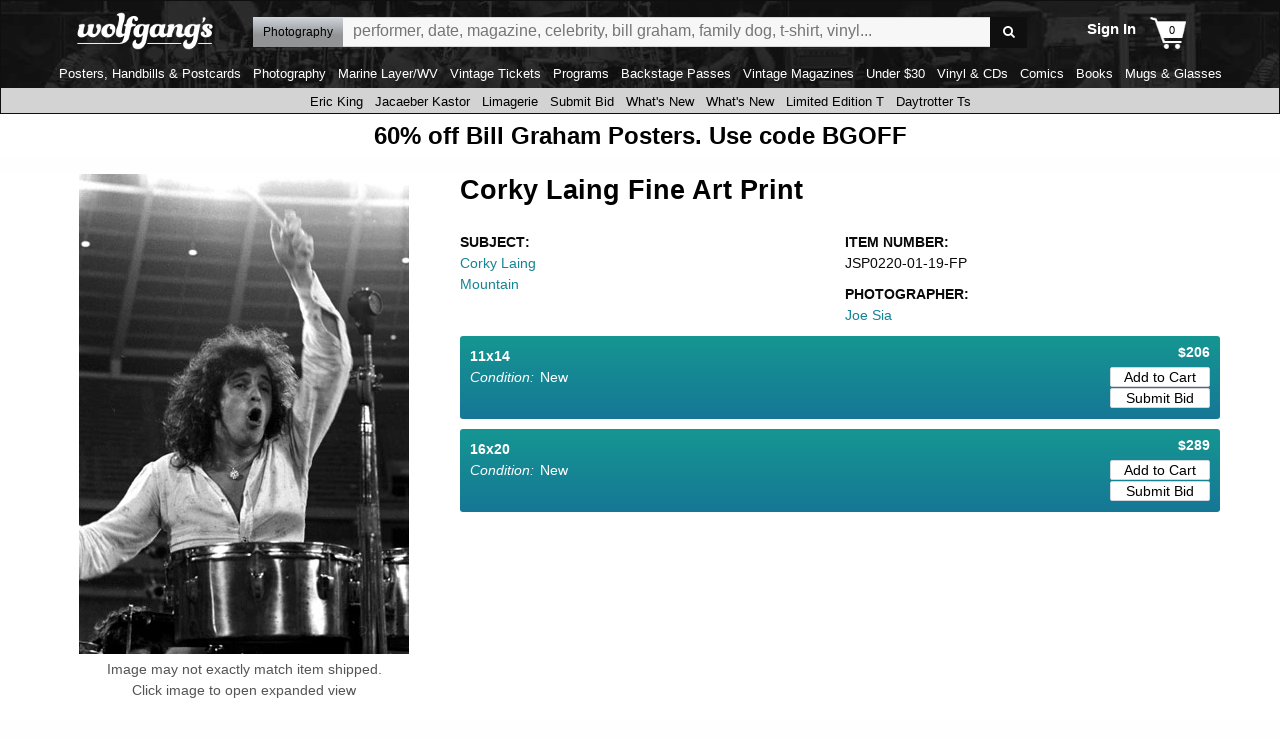

--- FILE ---
content_type: text/html; charset=utf-8
request_url: https://www.wolfgangs.com/concert-and-band-photos/corky-laing/fine-art-print/JSP0220-01-19.html
body_size: 78586
content:
<!DOCTYPE html>
<!--[if IE 8]> <html class="no-js lt-ie9" lang="en" > <![endif]-->
<!--[if gt IE 8]><!--> <html class="no-js" lang="en" > <!--<![endif]-->
  <head id="ctl00_Meta_HeadTag"><title>Corky Laing Vintage Concert Photo Fine Art Print at Wolfgang&#39;s</title><!-- Google Tag Manager -->
<script>(function(w,d,s,l,i){w[l]=w[l]||[];w[l].push({'gtm.start':
new Date().getTime(),event:'gtm.js'});var f=d.getElementsByTagName(s)[0],
j=d.createElement(s),dl=l!='dataLayer'?'&l='+l:'';j.async=true;j.src=
'https://www.googletagmanager.com/gtm.js?id='+i+dl;f.parentNode.insertBefore(j,f);
})(window,document,'script','dataLayer','GTM-MQDPX3');</script>
<!-- End Google Tag Manager -->
<link rel="apple-touch-icon" sizes="180x180" href="/wolfgangs.img/apple-touch-icon.png"><link rel="icon" type="image/png" sizes="32x32" href="/wolfgangs.img/favicon-32x32.png"><link rel="icon" type="image/png" sizes="16x16" href="/wolfgangs.img/favicon-16x16.png"><link rel="mask-icon" href="/wolfgangs.img/safari-pinned-tab.svg" color="#5bbad5"><link rel="shortcut icon" href="/wolfgangs.img/favicon.ico?v=123bn"><meta name="msapplication-TileColor" content="#da532c"><meta name="msapplication-config" content="/wolfgangs.img/browserconfig.xml"><meta name="theme-color" content="#ffffff"><link rel="canonical" href="https://www.wolfgangs.com/concert-and-band-photos/corky-laing/fine-art-print/JSP0220-01-19.html" />
<meta http-equiv="Content-type" content="text/html;charset=UTF-8"/>
<meta name="description" content="Corky Laing Vintage Concert Photo Fine Art Print" />
<meta name="keywords" content="Corky Laing, Photos,Photography,Pictures,Pics,Concert Photos,Band Photos,Music Photos,Rock Memorabilia,Music Memorabilia, Memorabilia,Wolfgang,Wolfgangs,Wolfgang's,Vault, JSP0220-01-19-FP" />
<meta property="fb:admins" content="679468950" />
<meta property="fb:admins" content="1185614656" />
<meta property="fb:app_id" content="1627946184194465" />
<meta name="viewport" content="viewport-fit=cover, width=device-width, initial-scale=1.0" id="viewport" />
<meta name="format-detection" content="telephone=no" />
<link rel="preconnect" href="https://fonts.gstatic.com/" crossorigin />
<meta name="robots" content="index,follow" />
<meta name="p:domain_verify" content="6933b5043071da830f9cd66fb9690a7e" />
<meta property="og:image" content="https://images.wolfgangsvault.com/m/xlarge/JSP0220-01-19-FP/corky-laing-fine-art-print-.webp" />
<meta property="og:image:width" content="825" />
<meta property="og:image:height" content="1200" />
<meta property="og:type" content="product" />
<meta property="og:url" content="https://www.wolfgangs.com/concert-and-band-photos/corky-laing/fine-art-print/JSP0220-01-19.html" />
<meta property="og:title" content="Corky Laing Vintage Concert Photo Fine Art Print at Wolfgang's" />
<meta property="og:site_name" content="Wolfgang's" />
<meta property="og:description" content="Corky Laing Vintage Concert Photo Fine Art Print" />
<meta property="og:price:amount" content="289.00" />
<meta property="og:price:currency" content="USD" />
<meta name="twitter:card" content="summary_large_image" />
<meta name="twitter:site" content="@wolfgangsAMPd" />
<meta name="twitter:title" content="Corky Laing Vintage Concert Photo Fine Art Print at Wolfgang's" />
<meta name="twitter:description" content="Corky Laing Vintage Concert Photo Fine Art Print" />
<meta name="twitter:image" content="https://images.wolfgangsvault.com/m/xlarge/JSP0220-01-19-FP/corky-laing-fine-art-print-.webp" />
<meta name="twitter:image:width" content="825" />
<meta name="twitter:image:height" content="1200" />
<script type="application/ld+json">{
		"@context": "http://www.schema.org",
		"@type": "Product",
		"brand": "Wolfgang\u0027s",
		"name": "Corky Laing Vintage Concert Photo Fine Art Print at Wolfgang\u0027s",
		"image": "https://images.wolfgangsvault.com/m/xlarge/JSP0220-01-19-FP/corky-laing-fine-art-print-.webp",
		"description": "Corky Laing Vintage Concert Photo Fine Art Print.  Peformers include Mountain.  Designed by Graphic Artist Joe Sia.",
		"category": "Fine Art Prints",
		"mpn": "JSP0220-01-19-FP",
		"sku": "JSP0220-01-19-FP",
		"url": "https://www.wolfgangs.com/concert-and-band-photos/corky-laing/fine-art-print/JSP0220-01-19.html",
		"offers": {
			"@type": "AggregateOffer",
			"highPrice": 289.0000,
			"lowPrice": 206.0000,
			"priceCurrency": "USD",
			"offerCount": 2,
			"itemCondition": "https://schema.org/NewCondition"
		}
	}
</script>
<script type="application/ld+json">
{
		"@context": "https://schema.org",
		"@type": "BreadcrumbList",
		"itemListElement": [
			{
				"@type": "ListItem",
				"position": 1,
				"name": "Photography",
				"item": "https://www.wolfgangs.com/concert-and-band-photos/"
			},
			{
				"@type": "ListItem",
				"position": 2,
				"name": "Fine Art Print",
				"item": "https://www.wolfgangs.com/concert-and-band-photos/?fd=14"
			}
		]
	}
</script>
<meta name="apple-mobile-web-app-title" content="Wolfgang's"/>
<meta name="theme-color" content="#0f0f0f" />
<link rel="icon" sizes="196x196" href="/wolfgangs.img/mobile-icon-196.png"/>
<link rel="icon" sizes="128x128" href="/wolfgangs.img/mobile-icon-128.png" />
<link rel="apple-touch-icon" sizes="57x57" href="/wolfgangs.img/mobile-icon-57.png" />
<link rel="apple-touch-icon" sizes="72x72" href="/wolfgangs.img/mobile-icon-72.png" />
<link rel="apple-touch-icon" sizes="144x144" href="/wolfgangs.img/mobile-icon-144.png" />
<script type="text/javascript">
   window.wolfgangs = {};
   wolfgangs.servers = {
       wolfgangs: "www.wolfgangs.com"
   };
   wolfgangs.version = "40.2025.10204.1429.20";
   wolfgangs.page = { "type": "CatalogDetail", "variant": "Normal", "services": "/wolfgangs.svc/wolfgangs/", "isMobile": false,  "membershipName": "Wolfgang's Music", "membershipSku": ["DIGITAL", "SU", "12", "1"], "twitterUser": "@wolfgangsAMPd" };
   var jsCommands = [];
</script>
<script id="global-session" type="text/javascript">
   wolfgangs.session = {"IsSessionLoginValid":false,"EmailHash":null,"SessionID":null,"GUID":null,"MembershipType":-1,"MembershipStatus":1};
</script>
<link rel="stylesheet" href="https://ajax.googleapis.com/ajax/libs/jqueryui/1.11.4/themes/smoothness/jquery-ui.css" />
<style type="text/css">/**
 * Foundation for Sites by ZURB
 * Version 6.5.1
 * foundation.zurb.com
 * Licensed under MIT Open Source
 */
/*! normalize.css v8.0.0 | MIT License | github.com/necolas/normalize.css */
html {
  line-height: 1.15;
  -webkit-text-size-adjust: 100%; }

body {
  margin: 0; }

h1 {
  font-size: 2em;
  margin: 0.67em 0; }

hr {
  -webkit-box-sizing: content-box;
          box-sizing: content-box;
  height: 0;
  overflow: visible; }

pre {
  font-family: monospace, monospace;
  font-size: 1em; }

a {
  background-color: transparent; }

abbr[title] {
  border-bottom: none;
  text-decoration: underline;
  -webkit-text-decoration: underline dotted;
          text-decoration: underline dotted; }

b,
strong {
  font-weight: bolder; }

code,
kbd,
samp {
  font-family: monospace, monospace;
  font-size: 1em; }

small {
  font-size: 80%; }

sub,
sup {
  font-size: 75%;
  line-height: 0;
  position: relative;
  vertical-align: baseline; }

sub {
  bottom: -0.25em; }

sup {
  top: -0.5em; }

img {
  border-style: none; }

button,
input,
optgroup,
select,
textarea {
  font-family: inherit;
  font-size: 100%;
  line-height: 1.15;
  margin: 0; }

button,
input {
  overflow: visible; }

button,
select {
  text-transform: none; }

button,
[type="button"],
[type="reset"],
[type="submit"] {
  -webkit-appearance: button; }

button::-moz-focus-inner,
[type="button"]::-moz-focus-inner,
[type="reset"]::-moz-focus-inner,
[type="submit"]::-moz-focus-inner {
  border-style: none;
  padding: 0; }

button:-moz-focusring,
[type="button"]:-moz-focusring,
[type="reset"]:-moz-focusring,
[type="submit"]:-moz-focusring {
  outline: 1px dotted ButtonText; }

fieldset {
  padding: 0.35em 0.75em 0.625em; }

legend {
  -webkit-box-sizing: border-box;
          box-sizing: border-box;
  color: inherit;
  display: table;
  max-width: 100%;
  padding: 0;
  white-space: normal; }

progress {
  vertical-align: baseline; }

textarea {
  overflow: auto; }

[type="checkbox"],
[type="radio"] {
  -webkit-box-sizing: border-box;
          box-sizing: border-box;
  padding: 0; }

[type="number"]::-webkit-inner-spin-button,
[type="number"]::-webkit-outer-spin-button {
  height: auto; }

[type="search"] {
  -webkit-appearance: textfield;
  outline-offset: -2px; }

[type="search"]::-webkit-search-decoration {
  -webkit-appearance: none; }

::-webkit-file-upload-button {
  -webkit-appearance: button;
  font: inherit; }

details {
  display: block; }

summary {
  display: list-item; }

template {
  display: none; }

[hidden] {
  display: none; }

.foundation-mq {
  font-family: "small=0em&medium=40em&large=64em&xlarge=75em&xxlarge=90em"; }

html {
  -webkit-box-sizing: border-box;
          box-sizing: border-box;
  font-size: 100%; }

*,
*::before,
*::after {
  -webkit-box-sizing: inherit;
          box-sizing: inherit; }

body {
  margin: 0;
  padding: 0;
  background: #fefefe;
  font-family: "Helvetica Neue", Helvetica, Roboto, Arial, sans-serif;
  font-weight: normal;
  line-height: 1.5;
  color: #0a0a0a;
  -webkit-font-smoothing: antialiased;
  -moz-osx-font-smoothing: grayscale; }

img {
  display: inline-block;
  vertical-align: middle;
  max-width: 100%;
  height: auto;
  -ms-interpolation-mode: bicubic; }

textarea {
  height: auto;
  min-height: 50px;
  border-radius: 3px; }

select {
  -webkit-box-sizing: border-box;
          box-sizing: border-box;
  width: 100%;
  border-radius: 3px; }

.map_canvas img,
.map_canvas embed,
.map_canvas object,
.mqa-display img,
.mqa-display embed,
.mqa-display object {
  max-width: none !important; }

button {
  padding: 0;
  -webkit-appearance: none;
     -moz-appearance: none;
          appearance: none;
  border: 0;
  border-radius: 3px;
  background: transparent;
  line-height: 1;
  cursor: auto; }
  [data-whatinput='mouse'] button {
    outline: 0; }

pre {
  overflow: auto; }

button,
input,
optgroup,
select,
textarea {
  font-family: inherit; }

.is-visible {
  display: block !important; }

.is-hidden {
  display: none !important; }

.hide {
  display: none !important; }

.invisible {
  visibility: hidden; }

@media screen and (max-width: 39.99875em) {
  .hide-for-small-only {
    display: none !important; } }

@media screen and (max-width: 0em), screen and (min-width: 40em) {
  .show-for-small-only {
    display: none !important; } }

@media print, screen and (min-width: 40em) {
  .hide-for-medium {
    display: none !important; } }

@media screen and (max-width: 39.99875em) {
  .show-for-medium {
    display: none !important; } }

@media screen and (min-width: 40em) and (max-width: 63.99875em) {
  .hide-for-medium-only {
    display: none !important; } }

@media screen and (max-width: 39.99875em), screen and (min-width: 64em) {
  .show-for-medium-only {
    display: none !important; } }

@media print, screen and (min-width: 64em) {
  .hide-for-large {
    display: none !important; } }

@media screen and (max-width: 63.99875em) {
  .show-for-large {
    display: none !important; } }

@media screen and (min-width: 64em) and (max-width: 74.99875em) {
  .hide-for-large-only {
    display: none !important; } }

@media screen and (max-width: 63.99875em), screen and (min-width: 75em) {
  .show-for-large-only {
    display: none !important; } }

.show-for-sr,
.show-on-focus {
  position: absolute !important;
  width: 1px;
  height: 1px;
  padding: 0;
  overflow: hidden;
  clip: rect(0, 0, 0, 0);
  white-space: nowrap;
  border: 0; }

.show-on-focus:active, .show-on-focus:focus {
  position: static !important;
  width: auto;
  height: auto;
  overflow: visible;
  clip: auto;
  white-space: normal; }

.show-for-landscape,
.hide-for-portrait {
  display: block !important; }
  @media screen and (orientation: landscape) {
    .show-for-landscape,
    .hide-for-portrait {
      display: block !important; } }
  @media screen and (orientation: portrait) {
    .show-for-landscape,
    .hide-for-portrait {
      display: none !important; } }

.hide-for-landscape,
.show-for-portrait {
  display: none !important; }
  @media screen and (orientation: landscape) {
    .hide-for-landscape,
    .show-for-portrait {
      display: none !important; } }
  @media screen and (orientation: portrait) {
    .hide-for-landscape,
    .show-for-portrait {
      display: block !important; } }

.breadcrumbs {
  margin: 0 0 1rem 0;
  list-style: none; }
  .breadcrumbs::before, .breadcrumbs::after {
    display: table;
    content: ' ';
    -webkit-flex-basis: 0;
        -ms-flex-preferred-size: 0;
            flex-basis: 0;
    -webkit-box-ordinal-group: 2;
    -webkit-order: 1;
        -ms-flex-order: 1;
            order: 1; }
  .breadcrumbs::after {
    clear: both; }
  .breadcrumbs li {
    float: left;
    font-size: 0.6875rem;
    color: #0a0a0a;
    cursor: default;
    text-transform: uppercase; }
    .breadcrumbs li:not(:last-child)::after {
      position: relative;
      margin: 0 0.75rem;
      opacity: 1;
      content: "/";
      color: #cacaca; }
  .breadcrumbs a {
    color: #2ba6cb; }
    .breadcrumbs a:hover {
      text-decoration: underline; }
  .breadcrumbs .disabled {
    color: #cacaca;
    cursor: not-allowed; }

.pagination {
  margin-left: 0;
  margin-bottom: 1rem; }
  .pagination::before, .pagination::after {
    display: table;
    content: ' ';
    -webkit-flex-basis: 0;
        -ms-flex-preferred-size: 0;
            flex-basis: 0;
    -webkit-box-ordinal-group: 2;
    -webkit-order: 1;
        -ms-flex-order: 1;
            order: 1; }
  .pagination::after {
    clear: both; }
  .pagination li {
    margin-right: 0.0625rem;
    border-radius: 3px;
    font-size: 0.875rem;
    display: none; }
    .pagination li:last-child, .pagination li:first-child {
      display: inline-block; }
    @media print, screen and (min-width: 40em) {
      .pagination li {
        display: inline-block; } }
  .pagination a,
  .pagination button {
    display: block;
    padding: 0.1875rem 0.625rem;
    border-radius: 3px;
    color: #0a0a0a; }
    .pagination a:hover,
    .pagination button:hover {
      background: #e6e6e6; }
  .pagination .current {
    padding: 0.1875rem 0.625rem;
    background: #2ba6cb;
    color: #fefefe;
    cursor: default; }
  .pagination .disabled {
    padding: 0.1875rem 0.625rem;
    color: #cacaca;
    cursor: not-allowed; }
    .pagination .disabled:hover {
      background: transparent; }
  .pagination .ellipsis::after {
    padding: 0.1875rem 0.625rem;
    content: '\2026';
    color: #0a0a0a; }

.pagination-previous a::before,
.pagination-previous.disabled::before {
  display: inline-block;
  margin-right: 0.5rem;
  content: '\00ab'; }

.pagination-next a::after,
.pagination-next.disabled::after {
  display: inline-block;
  margin-left: 0.5rem;
  content: '\00bb'; }

.responsive-embed,
.flex-video {
  position: relative;
  height: 0;
  margin-bottom: 1rem;
  padding-bottom: 75%;
  overflow: hidden; }
  .responsive-embed iframe,
  .responsive-embed object,
  .responsive-embed embed,
  .responsive-embed video,
  .flex-video iframe,
  .flex-video object,
  .flex-video embed,
  .flex-video video {
    position: absolute;
    top: 0;
    left: 0;
    width: 100%;
    height: 100%; }
  .responsive-embed.widescreen,
  .flex-video.widescreen {
    padding-bottom: 56.25%; }

.sticky-container {
  position: relative; }

.sticky {
  position: relative;
  z-index: 0;
  -webkit-transform: translate3d(0, 0, 0);
          transform: translate3d(0, 0, 0); }

.sticky.is-stuck {
  position: fixed;
  z-index: 5;
  width: 100%; }
  .sticky.is-stuck.is-at-top {
    top: 0; }
  .sticky.is-stuck.is-at-bottom {
    bottom: 0; }

.sticky.is-anchored {
  position: relative;
  right: auto;
  left: auto; }
  .sticky.is-anchored.is-at-bottom {
    bottom: 0; }

.grid-container {
  padding-right: 0.9375rem;
  padding-left: 0.9375rem;
  max-width: 62.5rem;
  margin: 0 auto; }
  .grid-container.fluid {
    padding-right: 0.9375rem;
    padding-left: 0.9375rem;
    max-width: 100%;
    margin: 0 auto; }
  .grid-container.full {
    padding-right: 0;
    padding-left: 0;
    max-width: 100%;
    margin: 0 auto; }

.grid-x {
  display: -webkit-box;
  display: -webkit-flex;
  display: -ms-flexbox;
  display: flex;
  -webkit-box-orient: horizontal;
  -webkit-box-direction: normal;
  -webkit-flex-flow: row wrap;
      -ms-flex-flow: row wrap;
          flex-flow: row wrap; }

.cell {
  -webkit-box-flex: 0;
  -webkit-flex: 0 0 auto;
      -ms-flex: 0 0 auto;
          flex: 0 0 auto;
  min-height: 0px;
  min-width: 0px;
  width: 100%; }
  .cell.auto {
    -webkit-box-flex: 1;
    -webkit-flex: 1 1 0px;
        -ms-flex: 1 1 0px;
            flex: 1 1 0px; }
  .cell.shrink {
    -webkit-box-flex: 0;
    -webkit-flex: 0 0 auto;
        -ms-flex: 0 0 auto;
            flex: 0 0 auto; }

.grid-x > .auto {
  width: auto; }

.grid-x > .shrink {
  width: auto; }

.grid-x > .small-shrink, .grid-x > .small-full, .grid-x > .small-1, .grid-x > .small-2, .grid-x > .small-3, .grid-x > .small-4, .grid-x > .small-5, .grid-x > .small-6, .grid-x > .small-7, .grid-x > .small-8, .grid-x > .small-9, .grid-x > .small-10, .grid-x > .small-11, .grid-x > .small-12 {
  -webkit-flex-basis: auto;
      -ms-flex-preferred-size: auto;
          flex-basis: auto; }

@media print, screen and (min-width: 40em) {
  .grid-x > .medium-shrink, .grid-x > .medium-full, .grid-x > .medium-1, .grid-x > .medium-2, .grid-x > .medium-3, .grid-x > .medium-4, .grid-x > .medium-5, .grid-x > .medium-6, .grid-x > .medium-7, .grid-x > .medium-8, .grid-x > .medium-9, .grid-x > .medium-10, .grid-x > .medium-11, .grid-x > .medium-12 {
    -webkit-flex-basis: auto;
        -ms-flex-preferred-size: auto;
            flex-basis: auto; } }

@media print, screen and (min-width: 64em) {
  .grid-x > .large-shrink, .grid-x > .large-full, .grid-x > .large-1, .grid-x > .large-2, .grid-x > .large-3, .grid-x > .large-4, .grid-x > .large-5, .grid-x > .large-6, .grid-x > .large-7, .grid-x > .large-8, .grid-x > .large-9, .grid-x > .large-10, .grid-x > .large-11, .grid-x > .large-12 {
    -webkit-flex-basis: auto;
        -ms-flex-preferred-size: auto;
            flex-basis: auto; } }

.grid-x > .small-1, .grid-x > .small-2, .grid-x > .small-3, .grid-x > .small-4, .grid-x > .small-5, .grid-x > .small-6, .grid-x > .small-7, .grid-x > .small-8, .grid-x > .small-9, .grid-x > .small-10, .grid-x > .small-11, .grid-x > .small-12 {
  -webkit-box-flex: 0;
  -webkit-flex: 0 0 auto;
      -ms-flex: 0 0 auto;
          flex: 0 0 auto; }

.grid-x > .small-1 {
  width: 8.33333%; }

.grid-x > .small-2 {
  width: 16.66667%; }

.grid-x > .small-3 {
  width: 25%; }

.grid-x > .small-4 {
  width: 33.33333%; }

.grid-x > .small-5 {
  width: 41.66667%; }

.grid-x > .small-6 {
  width: 50%; }

.grid-x > .small-7 {
  width: 58.33333%; }

.grid-x > .small-8 {
  width: 66.66667%; }

.grid-x > .small-9 {
  width: 75%; }

.grid-x > .small-10 {
  width: 83.33333%; }

.grid-x > .small-11 {
  width: 91.66667%; }

.grid-x > .small-12 {
  width: 100%; }

@media print, screen and (min-width: 40em) {
  .grid-x > .medium-auto {
    -webkit-box-flex: 1;
    -webkit-flex: 1 1 0px;
        -ms-flex: 1 1 0px;
            flex: 1 1 0px;
    width: auto; }
  .grid-x > .medium-shrink, .grid-x > .medium-1, .grid-x > .medium-2, .grid-x > .medium-3, .grid-x > .medium-4, .grid-x > .medium-5, .grid-x > .medium-6, .grid-x > .medium-7, .grid-x > .medium-8, .grid-x > .medium-9, .grid-x > .medium-10, .grid-x > .medium-11, .grid-x > .medium-12 {
    -webkit-box-flex: 0;
    -webkit-flex: 0 0 auto;
        -ms-flex: 0 0 auto;
            flex: 0 0 auto; }
  .grid-x > .medium-shrink {
    width: auto; }
  .grid-x > .medium-1 {
    width: 8.33333%; }
  .grid-x > .medium-2 {
    width: 16.66667%; }
  .grid-x > .medium-3 {
    width: 25%; }
  .grid-x > .medium-4 {
    width: 33.33333%; }
  .grid-x > .medium-5 {
    width: 41.66667%; }
  .grid-x > .medium-6 {
    width: 50%; }
  .grid-x > .medium-7 {
    width: 58.33333%; }
  .grid-x > .medium-8 {
    width: 66.66667%; }
  .grid-x > .medium-9 {
    width: 75%; }
  .grid-x > .medium-10 {
    width: 83.33333%; }
  .grid-x > .medium-11 {
    width: 91.66667%; }
  .grid-x > .medium-12 {
    width: 100%; } }

@media print, screen and (min-width: 64em) {
  .grid-x > .large-auto {
    -webkit-box-flex: 1;
    -webkit-flex: 1 1 0px;
        -ms-flex: 1 1 0px;
            flex: 1 1 0px;
    width: auto; }
  .grid-x > .large-shrink, .grid-x > .large-1, .grid-x > .large-2, .grid-x > .large-3, .grid-x > .large-4, .grid-x > .large-5, .grid-x > .large-6, .grid-x > .large-7, .grid-x > .large-8, .grid-x > .large-9, .grid-x > .large-10, .grid-x > .large-11, .grid-x > .large-12 {
    -webkit-box-flex: 0;
    -webkit-flex: 0 0 auto;
        -ms-flex: 0 0 auto;
            flex: 0 0 auto; }
  .grid-x > .large-shrink {
    width: auto; }
  .grid-x > .large-1 {
    width: 8.33333%; }
  .grid-x > .large-2 {
    width: 16.66667%; }
  .grid-x > .large-3 {
    width: 25%; }
  .grid-x > .large-4 {
    width: 33.33333%; }
  .grid-x > .large-5 {
    width: 41.66667%; }
  .grid-x > .large-6 {
    width: 50%; }
  .grid-x > .large-7 {
    width: 58.33333%; }
  .grid-x > .large-8 {
    width: 66.66667%; }
  .grid-x > .large-9 {
    width: 75%; }
  .grid-x > .large-10 {
    width: 83.33333%; }
  .grid-x > .large-11 {
    width: 91.66667%; }
  .grid-x > .large-12 {
    width: 100%; } }

.grid-margin-x:not(.grid-x) > .cell {
  width: auto; }

.grid-margin-y:not(.grid-y) > .cell {
  height: auto; }

.grid-margin-x {
  margin-left: -0.9375rem;
  margin-right: -0.9375rem; }
  .grid-margin-x > .cell {
    width: calc(100% - 1.875rem);
    margin-left: 0.9375rem;
    margin-right: 0.9375rem; }
  .grid-margin-x > .auto {
    width: auto; }
  .grid-margin-x > .shrink {
    width: auto; }
  .grid-margin-x > .small-1 {
    width: calc(8.33333% - 1.875rem); }
  .grid-margin-x > .small-2 {
    width: calc(16.66667% - 1.875rem); }
  .grid-margin-x > .small-3 {
    width: calc(25% - 1.875rem); }
  .grid-margin-x > .small-4 {
    width: calc(33.33333% - 1.875rem); }
  .grid-margin-x > .small-5 {
    width: calc(41.66667% - 1.875rem); }
  .grid-margin-x > .small-6 {
    width: calc(50% - 1.875rem); }
  .grid-margin-x > .small-7 {
    width: calc(58.33333% - 1.875rem); }
  .grid-margin-x > .small-8 {
    width: calc(66.66667% - 1.875rem); }
  .grid-margin-x > .small-9 {
    width: calc(75% - 1.875rem); }
  .grid-margin-x > .small-10 {
    width: calc(83.33333% - 1.875rem); }
  .grid-margin-x > .small-11 {
    width: calc(91.66667% - 1.875rem); }
  .grid-margin-x > .small-12 {
    width: calc(100% - 1.875rem); }
  @media print, screen and (min-width: 40em) {
    .grid-margin-x > .medium-auto {
      width: auto; }
    .grid-margin-x > .medium-shrink {
      width: auto; }
    .grid-margin-x > .medium-1 {
      width: calc(8.33333% - 1.875rem); }
    .grid-margin-x > .medium-2 {
      width: calc(16.66667% - 1.875rem); }
    .grid-margin-x > .medium-3 {
      width: calc(25% - 1.875rem); }
    .grid-margin-x > .medium-4 {
      width: calc(33.33333% - 1.875rem); }
    .grid-margin-x > .medium-5 {
      width: calc(41.66667% - 1.875rem); }
    .grid-margin-x > .medium-6 {
      width: calc(50% - 1.875rem); }
    .grid-margin-x > .medium-7 {
      width: calc(58.33333% - 1.875rem); }
    .grid-margin-x > .medium-8 {
      width: calc(66.66667% - 1.875rem); }
    .grid-margin-x > .medium-9 {
      width: calc(75% - 1.875rem); }
    .grid-margin-x > .medium-10 {
      width: calc(83.33333% - 1.875rem); }
    .grid-margin-x > .medium-11 {
      width: calc(91.66667% - 1.875rem); }
    .grid-margin-x > .medium-12 {
      width: calc(100% - 1.875rem); } }
  @media print, screen and (min-width: 64em) {
    .grid-margin-x > .large-auto {
      width: auto; }
    .grid-margin-x > .large-shrink {
      width: auto; }
    .grid-margin-x > .large-1 {
      width: calc(8.33333% - 1.875rem); }
    .grid-margin-x > .large-2 {
      width: calc(16.66667% - 1.875rem); }
    .grid-margin-x > .large-3 {
      width: calc(25% - 1.875rem); }
    .grid-margin-x > .large-4 {
      width: calc(33.33333% - 1.875rem); }
    .grid-margin-x > .large-5 {
      width: calc(41.66667% - 1.875rem); }
    .grid-margin-x > .large-6 {
      width: calc(50% - 1.875rem); }
    .grid-margin-x > .large-7 {
      width: calc(58.33333% - 1.875rem); }
    .grid-margin-x > .large-8 {
      width: calc(66.66667% - 1.875rem); }
    .grid-margin-x > .large-9 {
      width: calc(75% - 1.875rem); }
    .grid-margin-x > .large-10 {
      width: calc(83.33333% - 1.875rem); }
    .grid-margin-x > .large-11 {
      width: calc(91.66667% - 1.875rem); }
    .grid-margin-x > .large-12 {
      width: calc(100% - 1.875rem); } }

.grid-padding-x .grid-padding-x {
  margin-right: -0.9375rem;
  margin-left: -0.9375rem; }

.grid-container:not(.full) > .grid-padding-x {
  margin-right: -0.9375rem;
  margin-left: -0.9375rem; }

.grid-padding-x > .cell {
  padding-right: 0.9375rem;
  padding-left: 0.9375rem; }

.small-up-1 > .cell {
  width: 100%; }

.small-up-2 > .cell {
  width: 50%; }

.small-up-3 > .cell {
  width: 33.33333%; }

.small-up-4 > .cell {
  width: 25%; }

.small-up-5 > .cell {
  width: 20%; }

.small-up-6 > .cell {
  width: 16.66667%; }

.small-up-7 > .cell {
  width: 14.28571%; }

.small-up-8 > .cell {
  width: 12.5%; }

@media print, screen and (min-width: 40em) {
  .medium-up-1 > .cell {
    width: 100%; }
  .medium-up-2 > .cell {
    width: 50%; }
  .medium-up-3 > .cell {
    width: 33.33333%; }
  .medium-up-4 > .cell {
    width: 25%; }
  .medium-up-5 > .cell {
    width: 20%; }
  .medium-up-6 > .cell {
    width: 16.66667%; }
  .medium-up-7 > .cell {
    width: 14.28571%; }
  .medium-up-8 > .cell {
    width: 12.5%; } }

@media print, screen and (min-width: 64em) {
  .large-up-1 > .cell {
    width: 100%; }
  .large-up-2 > .cell {
    width: 50%; }
  .large-up-3 > .cell {
    width: 33.33333%; }
  .large-up-4 > .cell {
    width: 25%; }
  .large-up-5 > .cell {
    width: 20%; }
  .large-up-6 > .cell {
    width: 16.66667%; }
  .large-up-7 > .cell {
    width: 14.28571%; }
  .large-up-8 > .cell {
    width: 12.5%; } }

.grid-margin-x.small-up-1 > .cell {
  width: calc(100% - 1.875rem); }

.grid-margin-x.small-up-2 > .cell {
  width: calc(50% - 1.875rem); }

.grid-margin-x.small-up-3 > .cell {
  width: calc(33.33333% - 1.875rem); }

.grid-margin-x.small-up-4 > .cell {
  width: calc(25% - 1.875rem); }

.grid-margin-x.small-up-5 > .cell {
  width: calc(20% - 1.875rem); }

.grid-margin-x.small-up-6 > .cell {
  width: calc(16.66667% - 1.875rem); }

.grid-margin-x.small-up-7 > .cell {
  width: calc(14.28571% - 1.875rem); }

.grid-margin-x.small-up-8 > .cell {
  width: calc(12.5% - 1.875rem); }

@media print, screen and (min-width: 40em) {
  .grid-margin-x.medium-up-1 > .cell {
    width: calc(100% - 1.875rem); }
  .grid-margin-x.medium-up-2 > .cell {
    width: calc(50% - 1.875rem); }
  .grid-margin-x.medium-up-3 > .cell {
    width: calc(33.33333% - 1.875rem); }
  .grid-margin-x.medium-up-4 > .cell {
    width: calc(25% - 1.875rem); }
  .grid-margin-x.medium-up-5 > .cell {
    width: calc(20% - 1.875rem); }
  .grid-margin-x.medium-up-6 > .cell {
    width: calc(16.66667% - 1.875rem); }
  .grid-margin-x.medium-up-7 > .cell {
    width: calc(14.28571% - 1.875rem); }
  .grid-margin-x.medium-up-8 > .cell {
    width: calc(12.5% - 1.875rem); } }

@media print, screen and (min-width: 64em) {
  .grid-margin-x.large-up-1 > .cell {
    width: calc(100% - 1.875rem); }
  .grid-margin-x.large-up-2 > .cell {
    width: calc(50% - 1.875rem); }
  .grid-margin-x.large-up-3 > .cell {
    width: calc(33.33333% - 1.875rem); }
  .grid-margin-x.large-up-4 > .cell {
    width: calc(25% - 1.875rem); }
  .grid-margin-x.large-up-5 > .cell {
    width: calc(20% - 1.875rem); }
  .grid-margin-x.large-up-6 > .cell {
    width: calc(16.66667% - 1.875rem); }
  .grid-margin-x.large-up-7 > .cell {
    width: calc(14.28571% - 1.875rem); }
  .grid-margin-x.large-up-8 > .cell {
    width: calc(12.5% - 1.875rem); } }

.small-margin-collapse {
  margin-right: 0;
  margin-left: 0; }
  .small-margin-collapse > .cell {
    margin-right: 0;
    margin-left: 0; }
  .small-margin-collapse > .small-1 {
    width: 8.33333%; }
  .small-margin-collapse > .small-2 {
    width: 16.66667%; }
  .small-margin-collapse > .small-3 {
    width: 25%; }
  .small-margin-collapse > .small-4 {
    width: 33.33333%; }
  .small-margin-collapse > .small-5 {
    width: 41.66667%; }
  .small-margin-collapse > .small-6 {
    width: 50%; }
  .small-margin-collapse > .small-7 {
    width: 58.33333%; }
  .small-margin-collapse > .small-8 {
    width: 66.66667%; }
  .small-margin-collapse > .small-9 {
    width: 75%; }
  .small-margin-collapse > .small-10 {
    width: 83.33333%; }
  .small-margin-collapse > .small-11 {
    width: 91.66667%; }
  .small-margin-collapse > .small-12 {
    width: 100%; }
  @media print, screen and (min-width: 40em) {
    .small-margin-collapse > .medium-1 {
      width: 8.33333%; }
    .small-margin-collapse > .medium-2 {
      width: 16.66667%; }
    .small-margin-collapse > .medium-3 {
      width: 25%; }
    .small-margin-collapse > .medium-4 {
      width: 33.33333%; }
    .small-margin-collapse > .medium-5 {
      width: 41.66667%; }
    .small-margin-collapse > .medium-6 {
      width: 50%; }
    .small-margin-collapse > .medium-7 {
      width: 58.33333%; }
    .small-margin-collapse > .medium-8 {
      width: 66.66667%; }
    .small-margin-collapse > .medium-9 {
      width: 75%; }
    .small-margin-collapse > .medium-10 {
      width: 83.33333%; }
    .small-margin-collapse > .medium-11 {
      width: 91.66667%; }
    .small-margin-collapse > .medium-12 {
      width: 100%; } }
  @media print, screen and (min-width: 64em) {
    .small-margin-collapse > .large-1 {
      width: 8.33333%; }
    .small-margin-collapse > .large-2 {
      width: 16.66667%; }
    .small-margin-collapse > .large-3 {
      width: 25%; }
    .small-margin-collapse > .large-4 {
      width: 33.33333%; }
    .small-margin-collapse > .large-5 {
      width: 41.66667%; }
    .small-margin-collapse > .large-6 {
      width: 50%; }
    .small-margin-collapse > .large-7 {
      width: 58.33333%; }
    .small-margin-collapse > .large-8 {
      width: 66.66667%; }
    .small-margin-collapse > .large-9 {
      width: 75%; }
    .small-margin-collapse > .large-10 {
      width: 83.33333%; }
    .small-margin-collapse > .large-11 {
      width: 91.66667%; }
    .small-margin-collapse > .large-12 {
      width: 100%; } }

.small-padding-collapse {
  margin-right: 0;
  margin-left: 0; }
  .small-padding-collapse > .cell {
    padding-right: 0;
    padding-left: 0; }

@media print, screen and (min-width: 40em) {
  .medium-margin-collapse {
    margin-right: 0;
    margin-left: 0; }
    .medium-margin-collapse > .cell {
      margin-right: 0;
      margin-left: 0; } }

@media print, screen and (min-width: 40em) {
  .medium-margin-collapse > .small-1 {
    width: 8.33333%; }
  .medium-margin-collapse > .small-2 {
    width: 16.66667%; }
  .medium-margin-collapse > .small-3 {
    width: 25%; }
  .medium-margin-collapse > .small-4 {
    width: 33.33333%; }
  .medium-margin-collapse > .small-5 {
    width: 41.66667%; }
  .medium-margin-collapse > .small-6 {
    width: 50%; }
  .medium-margin-collapse > .small-7 {
    width: 58.33333%; }
  .medium-margin-collapse > .small-8 {
    width: 66.66667%; }
  .medium-margin-collapse > .small-9 {
    width: 75%; }
  .medium-margin-collapse > .small-10 {
    width: 83.33333%; }
  .medium-margin-collapse > .small-11 {
    width: 91.66667%; }
  .medium-margin-collapse > .small-12 {
    width: 100%; } }

@media print, screen and (min-width: 40em) {
  .medium-margin-collapse > .medium-1 {
    width: 8.33333%; }
  .medium-margin-collapse > .medium-2 {
    width: 16.66667%; }
  .medium-margin-collapse > .medium-3 {
    width: 25%; }
  .medium-margin-collapse > .medium-4 {
    width: 33.33333%; }
  .medium-margin-collapse > .medium-5 {
    width: 41.66667%; }
  .medium-margin-collapse > .medium-6 {
    width: 50%; }
  .medium-margin-collapse > .medium-7 {
    width: 58.33333%; }
  .medium-margin-collapse > .medium-8 {
    width: 66.66667%; }
  .medium-margin-collapse > .medium-9 {
    width: 75%; }
  .medium-margin-collapse > .medium-10 {
    width: 83.33333%; }
  .medium-margin-collapse > .medium-11 {
    width: 91.66667%; }
  .medium-margin-collapse > .medium-12 {
    width: 100%; } }

@media print, screen and (min-width: 64em) {
  .medium-margin-collapse > .large-1 {
    width: 8.33333%; }
  .medium-margin-collapse > .large-2 {
    width: 16.66667%; }
  .medium-margin-collapse > .large-3 {
    width: 25%; }
  .medium-margin-collapse > .large-4 {
    width: 33.33333%; }
  .medium-margin-collapse > .large-5 {
    width: 41.66667%; }
  .medium-margin-collapse > .large-6 {
    width: 50%; }
  .medium-margin-collapse > .large-7 {
    width: 58.33333%; }
  .medium-margin-collapse > .large-8 {
    width: 66.66667%; }
  .medium-margin-collapse > .large-9 {
    width: 75%; }
  .medium-margin-collapse > .large-10 {
    width: 83.33333%; }
  .medium-margin-collapse > .large-11 {
    width: 91.66667%; }
  .medium-margin-collapse > .large-12 {
    width: 100%; } }

@media print, screen and (min-width: 40em) {
  .medium-padding-collapse {
    margin-right: 0;
    margin-left: 0; }
    .medium-padding-collapse > .cell {
      padding-right: 0;
      padding-left: 0; } }

@media print, screen and (min-width: 64em) {
  .large-margin-collapse {
    margin-right: 0;
    margin-left: 0; }
    .large-margin-collapse > .cell {
      margin-right: 0;
      margin-left: 0; } }

@media print, screen and (min-width: 64em) {
  .large-margin-collapse > .small-1 {
    width: 8.33333%; }
  .large-margin-collapse > .small-2 {
    width: 16.66667%; }
  .large-margin-collapse > .small-3 {
    width: 25%; }
  .large-margin-collapse > .small-4 {
    width: 33.33333%; }
  .large-margin-collapse > .small-5 {
    width: 41.66667%; }
  .large-margin-collapse > .small-6 {
    width: 50%; }
  .large-margin-collapse > .small-7 {
    width: 58.33333%; }
  .large-margin-collapse > .small-8 {
    width: 66.66667%; }
  .large-margin-collapse > .small-9 {
    width: 75%; }
  .large-margin-collapse > .small-10 {
    width: 83.33333%; }
  .large-margin-collapse > .small-11 {
    width: 91.66667%; }
  .large-margin-collapse > .small-12 {
    width: 100%; } }

@media print, screen and (min-width: 64em) {
  .large-margin-collapse > .medium-1 {
    width: 8.33333%; }
  .large-margin-collapse > .medium-2 {
    width: 16.66667%; }
  .large-margin-collapse > .medium-3 {
    width: 25%; }
  .large-margin-collapse > .medium-4 {
    width: 33.33333%; }
  .large-margin-collapse > .medium-5 {
    width: 41.66667%; }
  .large-margin-collapse > .medium-6 {
    width: 50%; }
  .large-margin-collapse > .medium-7 {
    width: 58.33333%; }
  .large-margin-collapse > .medium-8 {
    width: 66.66667%; }
  .large-margin-collapse > .medium-9 {
    width: 75%; }
  .large-margin-collapse > .medium-10 {
    width: 83.33333%; }
  .large-margin-collapse > .medium-11 {
    width: 91.66667%; }
  .large-margin-collapse > .medium-12 {
    width: 100%; } }

@media print, screen and (min-width: 64em) {
  .large-margin-collapse > .large-1 {
    width: 8.33333%; }
  .large-margin-collapse > .large-2 {
    width: 16.66667%; }
  .large-margin-collapse > .large-3 {
    width: 25%; }
  .large-margin-collapse > .large-4 {
    width: 33.33333%; }
  .large-margin-collapse > .large-5 {
    width: 41.66667%; }
  .large-margin-collapse > .large-6 {
    width: 50%; }
  .large-margin-collapse > .large-7 {
    width: 58.33333%; }
  .large-margin-collapse > .large-8 {
    width: 66.66667%; }
  .large-margin-collapse > .large-9 {
    width: 75%; }
  .large-margin-collapse > .large-10 {
    width: 83.33333%; }
  .large-margin-collapse > .large-11 {
    width: 91.66667%; }
  .large-margin-collapse > .large-12 {
    width: 100%; } }

@media print, screen and (min-width: 64em) {
  .large-padding-collapse {
    margin-right: 0;
    margin-left: 0; }
    .large-padding-collapse > .cell {
      padding-right: 0;
      padding-left: 0; } }

.small-offset-0 {
  margin-left: 0%; }

.grid-margin-x > .small-offset-0 {
  margin-left: calc(0% + 0.9375rem); }

.small-offset-1 {
  margin-left: 8.33333%; }

.grid-margin-x > .small-offset-1 {
  margin-left: calc(8.33333% + 0.9375rem); }

.small-offset-2 {
  margin-left: 16.66667%; }

.grid-margin-x > .small-offset-2 {
  margin-left: calc(16.66667% + 0.9375rem); }

.small-offset-3 {
  margin-left: 25%; }

.grid-margin-x > .small-offset-3 {
  margin-left: calc(25% + 0.9375rem); }

.small-offset-4 {
  margin-left: 33.33333%; }

.grid-margin-x > .small-offset-4 {
  margin-left: calc(33.33333% + 0.9375rem); }

.small-offset-5 {
  margin-left: 41.66667%; }

.grid-margin-x > .small-offset-5 {
  margin-left: calc(41.66667% + 0.9375rem); }

.small-offset-6 {
  margin-left: 50%; }

.grid-margin-x > .small-offset-6 {
  margin-left: calc(50% + 0.9375rem); }

.small-offset-7 {
  margin-left: 58.33333%; }

.grid-margin-x > .small-offset-7 {
  margin-left: calc(58.33333% + 0.9375rem); }

.small-offset-8 {
  margin-left: 66.66667%; }

.grid-margin-x > .small-offset-8 {
  margin-left: calc(66.66667% + 0.9375rem); }

.small-offset-9 {
  margin-left: 75%; }

.grid-margin-x > .small-offset-9 {
  margin-left: calc(75% + 0.9375rem); }

.small-offset-10 {
  margin-left: 83.33333%; }

.grid-margin-x > .small-offset-10 {
  margin-left: calc(83.33333% + 0.9375rem); }

.small-offset-11 {
  margin-left: 91.66667%; }

.grid-margin-x > .small-offset-11 {
  margin-left: calc(91.66667% + 0.9375rem); }

@media print, screen and (min-width: 40em) {
  .medium-offset-0 {
    margin-left: 0%; }
  .grid-margin-x > .medium-offset-0 {
    margin-left: calc(0% + 0.9375rem); }
  .medium-offset-1 {
    margin-left: 8.33333%; }
  .grid-margin-x > .medium-offset-1 {
    margin-left: calc(8.33333% + 0.9375rem); }
  .medium-offset-2 {
    margin-left: 16.66667%; }
  .grid-margin-x > .medium-offset-2 {
    margin-left: calc(16.66667% + 0.9375rem); }
  .medium-offset-3 {
    margin-left: 25%; }
  .grid-margin-x > .medium-offset-3 {
    margin-left: calc(25% + 0.9375rem); }
  .medium-offset-4 {
    margin-left: 33.33333%; }
  .grid-margin-x > .medium-offset-4 {
    margin-left: calc(33.33333% + 0.9375rem); }
  .medium-offset-5 {
    margin-left: 41.66667%; }
  .grid-margin-x > .medium-offset-5 {
    margin-left: calc(41.66667% + 0.9375rem); }
  .medium-offset-6 {
    margin-left: 50%; }
  .grid-margin-x > .medium-offset-6 {
    margin-left: calc(50% + 0.9375rem); }
  .medium-offset-7 {
    margin-left: 58.33333%; }
  .grid-margin-x > .medium-offset-7 {
    margin-left: calc(58.33333% + 0.9375rem); }
  .medium-offset-8 {
    margin-left: 66.66667%; }
  .grid-margin-x > .medium-offset-8 {
    margin-left: calc(66.66667% + 0.9375rem); }
  .medium-offset-9 {
    margin-left: 75%; }
  .grid-margin-x > .medium-offset-9 {
    margin-left: calc(75% + 0.9375rem); }
  .medium-offset-10 {
    margin-left: 83.33333%; }
  .grid-margin-x > .medium-offset-10 {
    margin-left: calc(83.33333% + 0.9375rem); }
  .medium-offset-11 {
    margin-left: 91.66667%; }
  .grid-margin-x > .medium-offset-11 {
    margin-left: calc(91.66667% + 0.9375rem); } }

@media print, screen and (min-width: 64em) {
  .large-offset-0 {
    margin-left: 0%; }
  .grid-margin-x > .large-offset-0 {
    margin-left: calc(0% + 0.9375rem); }
  .large-offset-1 {
    margin-left: 8.33333%; }
  .grid-margin-x > .large-offset-1 {
    margin-left: calc(8.33333% + 0.9375rem); }
  .large-offset-2 {
    margin-left: 16.66667%; }
  .grid-margin-x > .large-offset-2 {
    margin-left: calc(16.66667% + 0.9375rem); }
  .large-offset-3 {
    margin-left: 25%; }
  .grid-margin-x > .large-offset-3 {
    margin-left: calc(25% + 0.9375rem); }
  .large-offset-4 {
    margin-left: 33.33333%; }
  .grid-margin-x > .large-offset-4 {
    margin-left: calc(33.33333% + 0.9375rem); }
  .large-offset-5 {
    margin-left: 41.66667%; }
  .grid-margin-x > .large-offset-5 {
    margin-left: calc(41.66667% + 0.9375rem); }
  .large-offset-6 {
    margin-left: 50%; }
  .grid-margin-x > .large-offset-6 {
    margin-left: calc(50% + 0.9375rem); }
  .large-offset-7 {
    margin-left: 58.33333%; }
  .grid-margin-x > .large-offset-7 {
    margin-left: calc(58.33333% + 0.9375rem); }
  .large-offset-8 {
    margin-left: 66.66667%; }
  .grid-margin-x > .large-offset-8 {
    margin-left: calc(66.66667% + 0.9375rem); }
  .large-offset-9 {
    margin-left: 75%; }
  .grid-margin-x > .large-offset-9 {
    margin-left: calc(75% + 0.9375rem); }
  .large-offset-10 {
    margin-left: 83.33333%; }
  .grid-margin-x > .large-offset-10 {
    margin-left: calc(83.33333% + 0.9375rem); }
  .large-offset-11 {
    margin-left: 91.66667%; }
  .grid-margin-x > .large-offset-11 {
    margin-left: calc(91.66667% + 0.9375rem); } }

.grid-y {
  display: -webkit-box;
  display: -webkit-flex;
  display: -ms-flexbox;
  display: flex;
  -webkit-box-orient: vertical;
  -webkit-box-direction: normal;
  -webkit-flex-flow: column nowrap;
      -ms-flex-flow: column nowrap;
          flex-flow: column nowrap; }
  .grid-y > .cell {
    width: auto;
    max-width: none; }
  .grid-y > .auto {
    height: auto; }
  .grid-y > .shrink {
    height: auto; }
  .grid-y > .small-shrink, .grid-y > .small-full, .grid-y > .small-1, .grid-y > .small-2, .grid-y > .small-3, .grid-y > .small-4, .grid-y > .small-5, .grid-y > .small-6, .grid-y > .small-7, .grid-y > .small-8, .grid-y > .small-9, .grid-y > .small-10, .grid-y > .small-11, .grid-y > .small-12 {
    -webkit-flex-basis: auto;
        -ms-flex-preferred-size: auto;
            flex-basis: auto; }
  @media print, screen and (min-width: 40em) {
    .grid-y > .medium-shrink, .grid-y > .medium-full, .grid-y > .medium-1, .grid-y > .medium-2, .grid-y > .medium-3, .grid-y > .medium-4, .grid-y > .medium-5, .grid-y > .medium-6, .grid-y > .medium-7, .grid-y > .medium-8, .grid-y > .medium-9, .grid-y > .medium-10, .grid-y > .medium-11, .grid-y > .medium-12 {
      -webkit-flex-basis: auto;
          -ms-flex-preferred-size: auto;
              flex-basis: auto; } }
  @media print, screen and (min-width: 64em) {
    .grid-y > .large-shrink, .grid-y > .large-full, .grid-y > .large-1, .grid-y > .large-2, .grid-y > .large-3, .grid-y > .large-4, .grid-y > .large-5, .grid-y > .large-6, .grid-y > .large-7, .grid-y > .large-8, .grid-y > .large-9, .grid-y > .large-10, .grid-y > .large-11, .grid-y > .large-12 {
      -webkit-flex-basis: auto;
          -ms-flex-preferred-size: auto;
              flex-basis: auto; } }
  .grid-y > .small-1, .grid-y > .small-2, .grid-y > .small-3, .grid-y > .small-4, .grid-y > .small-5, .grid-y > .small-6, .grid-y > .small-7, .grid-y > .small-8, .grid-y > .small-9, .grid-y > .small-10, .grid-y > .small-11, .grid-y > .small-12 {
    -webkit-box-flex: 0;
    -webkit-flex: 0 0 auto;
        -ms-flex: 0 0 auto;
            flex: 0 0 auto; }
  .grid-y > .small-1 {
    height: 8.33333%; }
  .grid-y > .small-2 {
    height: 16.66667%; }
  .grid-y > .small-3 {
    height: 25%; }
  .grid-y > .small-4 {
    height: 33.33333%; }
  .grid-y > .small-5 {
    height: 41.66667%; }
  .grid-y > .small-6 {
    height: 50%; }
  .grid-y > .small-7 {
    height: 58.33333%; }
  .grid-y > .small-8 {
    height: 66.66667%; }
  .grid-y > .small-9 {
    height: 75%; }
  .grid-y > .small-10 {
    height: 83.33333%; }
  .grid-y > .small-11 {
    height: 91.66667%; }
  .grid-y > .small-12 {
    height: 100%; }
  @media print, screen and (min-width: 40em) {
    .grid-y > .medium-auto {
      -webkit-box-flex: 1;
      -webkit-flex: 1 1 0px;
          -ms-flex: 1 1 0px;
              flex: 1 1 0px;
      height: auto; }
    .grid-y > .medium-shrink, .grid-y > .medium-1, .grid-y > .medium-2, .grid-y > .medium-3, .grid-y > .medium-4, .grid-y > .medium-5, .grid-y > .medium-6, .grid-y > .medium-7, .grid-y > .medium-8, .grid-y > .medium-9, .grid-y > .medium-10, .grid-y > .medium-11, .grid-y > .medium-12 {
      -webkit-box-flex: 0;
      -webkit-flex: 0 0 auto;
          -ms-flex: 0 0 auto;
              flex: 0 0 auto; }
    .grid-y > .medium-shrink {
      height: auto; }
    .grid-y > .medium-1 {
      height: 8.33333%; }
    .grid-y > .medium-2 {
      height: 16.66667%; }
    .grid-y > .medium-3 {
      height: 25%; }
    .grid-y > .medium-4 {
      height: 33.33333%; }
    .grid-y > .medium-5 {
      height: 41.66667%; }
    .grid-y > .medium-6 {
      height: 50%; }
    .grid-y > .medium-7 {
      height: 58.33333%; }
    .grid-y > .medium-8 {
      height: 66.66667%; }
    .grid-y > .medium-9 {
      height: 75%; }
    .grid-y > .medium-10 {
      height: 83.33333%; }
    .grid-y > .medium-11 {
      height: 91.66667%; }
    .grid-y > .medium-12 {
      height: 100%; } }
  @media print, screen and (min-width: 64em) {
    .grid-y > .large-auto {
      -webkit-box-flex: 1;
      -webkit-flex: 1 1 0px;
          -ms-flex: 1 1 0px;
              flex: 1 1 0px;
      height: auto; }
    .grid-y > .large-shrink, .grid-y > .large-1, .grid-y > .large-2, .grid-y > .large-3, .grid-y > .large-4, .grid-y > .large-5, .grid-y > .large-6, .grid-y > .large-7, .grid-y > .large-8, .grid-y > .large-9, .grid-y > .large-10, .grid-y > .large-11, .grid-y > .large-12 {
      -webkit-box-flex: 0;
      -webkit-flex: 0 0 auto;
          -ms-flex: 0 0 auto;
              flex: 0 0 auto; }
    .grid-y > .large-shrink {
      height: auto; }
    .grid-y > .large-1 {
      height: 8.33333%; }
    .grid-y > .large-2 {
      height: 16.66667%; }
    .grid-y > .large-3 {
      height: 25%; }
    .grid-y > .large-4 {
      height: 33.33333%; }
    .grid-y > .large-5 {
      height: 41.66667%; }
    .grid-y > .large-6 {
      height: 50%; }
    .grid-y > .large-7 {
      height: 58.33333%; }
    .grid-y > .large-8 {
      height: 66.66667%; }
    .grid-y > .large-9 {
      height: 75%; }
    .grid-y > .large-10 {
      height: 83.33333%; }
    .grid-y > .large-11 {
      height: 91.66667%; }
    .grid-y > .large-12 {
      height: 100%; } }

.grid-padding-y .grid-padding-y {
  margin-top: -0.9375rem;
  margin-bottom: -0.9375rem; }

.grid-padding-y > .cell {
  padding-top: 0.9375rem;
  padding-bottom: 0.9375rem; }

.grid-margin-y {
  margin-top: -0.9375rem;
  margin-bottom: -0.9375rem; }
  .grid-margin-y > .cell {
    height: calc(100% - 1.875rem);
    margin-top: 0.9375rem;
    margin-bottom: 0.9375rem; }
  .grid-margin-y > .auto {
    height: auto; }
  .grid-margin-y > .shrink {
    height: auto; }
  .grid-margin-y > .small-1 {
    height: calc(8.33333% - 1.875rem); }
  .grid-margin-y > .small-2 {
    height: calc(16.66667% - 1.875rem); }
  .grid-margin-y > .small-3 {
    height: calc(25% - 1.875rem); }
  .grid-margin-y > .small-4 {
    height: calc(33.33333% - 1.875rem); }
  .grid-margin-y > .small-5 {
    height: calc(41.66667% - 1.875rem); }
  .grid-margin-y > .small-6 {
    height: calc(50% - 1.875rem); }
  .grid-margin-y > .small-7 {
    height: calc(58.33333% - 1.875rem); }
  .grid-margin-y > .small-8 {
    height: calc(66.66667% - 1.875rem); }
  .grid-margin-y > .small-9 {
    height: calc(75% - 1.875rem); }
  .grid-margin-y > .small-10 {
    height: calc(83.33333% - 1.875rem); }
  .grid-margin-y > .small-11 {
    height: calc(91.66667% - 1.875rem); }
  .grid-margin-y > .small-12 {
    height: calc(100% - 1.875rem); }
  @media print, screen and (min-width: 40em) {
    .grid-margin-y > .medium-auto {
      height: auto; }
    .grid-margin-y > .medium-shrink {
      height: auto; }
    .grid-margin-y > .medium-1 {
      height: calc(8.33333% - 1.875rem); }
    .grid-margin-y > .medium-2 {
      height: calc(16.66667% - 1.875rem); }
    .grid-margin-y > .medium-3 {
      height: calc(25% - 1.875rem); }
    .grid-margin-y > .medium-4 {
      height: calc(33.33333% - 1.875rem); }
    .grid-margin-y > .medium-5 {
      height: calc(41.66667% - 1.875rem); }
    .grid-margin-y > .medium-6 {
      height: calc(50% - 1.875rem); }
    .grid-margin-y > .medium-7 {
      height: calc(58.33333% - 1.875rem); }
    .grid-margin-y > .medium-8 {
      height: calc(66.66667% - 1.875rem); }
    .grid-margin-y > .medium-9 {
      height: calc(75% - 1.875rem); }
    .grid-margin-y > .medium-10 {
      height: calc(83.33333% - 1.875rem); }
    .grid-margin-y > .medium-11 {
      height: calc(91.66667% - 1.875rem); }
    .grid-margin-y > .medium-12 {
      height: calc(100% - 1.875rem); } }
  @media print, screen and (min-width: 64em) {
    .grid-margin-y > .large-auto {
      height: auto; }
    .grid-margin-y > .large-shrink {
      height: auto; }
    .grid-margin-y > .large-1 {
      height: calc(8.33333% - 1.875rem); }
    .grid-margin-y > .large-2 {
      height: calc(16.66667% - 1.875rem); }
    .grid-margin-y > .large-3 {
      height: calc(25% - 1.875rem); }
    .grid-margin-y > .large-4 {
      height: calc(33.33333% - 1.875rem); }
    .grid-margin-y > .large-5 {
      height: calc(41.66667% - 1.875rem); }
    .grid-margin-y > .large-6 {
      height: calc(50% - 1.875rem); }
    .grid-margin-y > .large-7 {
      height: calc(58.33333% - 1.875rem); }
    .grid-margin-y > .large-8 {
      height: calc(66.66667% - 1.875rem); }
    .grid-margin-y > .large-9 {
      height: calc(75% - 1.875rem); }
    .grid-margin-y > .large-10 {
      height: calc(83.33333% - 1.875rem); }
    .grid-margin-y > .large-11 {
      height: calc(91.66667% - 1.875rem); }
    .grid-margin-y > .large-12 {
      height: calc(100% - 1.875rem); } }

.grid-frame {
  overflow: hidden;
  position: relative;
  -webkit-flex-wrap: nowrap;
      -ms-flex-wrap: nowrap;
          flex-wrap: nowrap;
  -webkit-box-align: stretch;
  -webkit-align-items: stretch;
      -ms-flex-align: stretch;
          align-items: stretch;
  width: 100vw; }

.cell .grid-frame {
  width: 100%; }

.cell-block {
  overflow-x: auto;
  max-width: 100%;
  -webkit-overflow-scrolling: touch;
  -ms-overflow-style: -ms-autohiding-scrollbar; }

.cell-block-y {
  overflow-y: auto;
  max-height: 100%;
  min-height: 100%;
  -webkit-overflow-scrolling: touch;
  -ms-overflow-style: -ms-autohiding-scrollbar; }

.cell-block-container {
  display: -webkit-box;
  display: -webkit-flex;
  display: -ms-flexbox;
  display: flex;
  -webkit-box-orient: vertical;
  -webkit-box-direction: normal;
  -webkit-flex-direction: column;
      -ms-flex-direction: column;
          flex-direction: column;
  max-height: 100%; }
  .cell-block-container > .grid-x {
    max-height: 100%;
    -webkit-flex-wrap: nowrap;
        -ms-flex-wrap: nowrap;
            flex-wrap: nowrap; }

@media print, screen and (min-width: 40em) {
  .medium-grid-frame {
    overflow: hidden;
    position: relative;
    -webkit-flex-wrap: nowrap;
        -ms-flex-wrap: nowrap;
            flex-wrap: nowrap;
    -webkit-box-align: stretch;
    -webkit-align-items: stretch;
        -ms-flex-align: stretch;
            align-items: stretch;
    width: 100vw; }
  .cell .medium-grid-frame {
    width: 100%; }
  .medium-cell-block {
    overflow-x: auto;
    max-width: 100%;
    -webkit-overflow-scrolling: touch;
    -ms-overflow-style: -ms-autohiding-scrollbar; }
  .medium-cell-block-container {
    display: -webkit-box;
    display: -webkit-flex;
    display: -ms-flexbox;
    display: flex;
    -webkit-box-orient: vertical;
    -webkit-box-direction: normal;
    -webkit-flex-direction: column;
        -ms-flex-direction: column;
            flex-direction: column;
    max-height: 100%; }
    .medium-cell-block-container > .grid-x {
      max-height: 100%;
      -webkit-flex-wrap: nowrap;
          -ms-flex-wrap: nowrap;
              flex-wrap: nowrap; }
  .medium-cell-block-y {
    overflow-y: auto;
    max-height: 100%;
    min-height: 100%;
    -webkit-overflow-scrolling: touch;
    -ms-overflow-style: -ms-autohiding-scrollbar; } }

@media print, screen and (min-width: 64em) {
  .large-grid-frame {
    overflow: hidden;
    position: relative;
    -webkit-flex-wrap: nowrap;
        -ms-flex-wrap: nowrap;
            flex-wrap: nowrap;
    -webkit-box-align: stretch;
    -webkit-align-items: stretch;
        -ms-flex-align: stretch;
            align-items: stretch;
    width: 100vw; }
  .cell .large-grid-frame {
    width: 100%; }
  .large-cell-block {
    overflow-x: auto;
    max-width: 100%;
    -webkit-overflow-scrolling: touch;
    -ms-overflow-style: -ms-autohiding-scrollbar; }
  .large-cell-block-container {
    display: -webkit-box;
    display: -webkit-flex;
    display: -ms-flexbox;
    display: flex;
    -webkit-box-orient: vertical;
    -webkit-box-direction: normal;
    -webkit-flex-direction: column;
        -ms-flex-direction: column;
            flex-direction: column;
    max-height: 100%; }
    .large-cell-block-container > .grid-x {
      max-height: 100%;
      -webkit-flex-wrap: nowrap;
          -ms-flex-wrap: nowrap;
              flex-wrap: nowrap; }
  .large-cell-block-y {
    overflow-y: auto;
    max-height: 100%;
    min-height: 100%;
    -webkit-overflow-scrolling: touch;
    -ms-overflow-style: -ms-autohiding-scrollbar; } }

.grid-y.grid-frame {
  width: auto;
  overflow: hidden;
  position: relative;
  -webkit-flex-wrap: nowrap;
      -ms-flex-wrap: nowrap;
          flex-wrap: nowrap;
  -webkit-box-align: stretch;
  -webkit-align-items: stretch;
      -ms-flex-align: stretch;
          align-items: stretch;
  height: 100vh; }

@media print, screen and (min-width: 40em) {
  .grid-y.medium-grid-frame {
    width: auto;
    overflow: hidden;
    position: relative;
    -webkit-flex-wrap: nowrap;
        -ms-flex-wrap: nowrap;
            flex-wrap: nowrap;
    -webkit-box-align: stretch;
    -webkit-align-items: stretch;
        -ms-flex-align: stretch;
            align-items: stretch;
    height: 100vh; } }

@media print, screen and (min-width: 64em) {
  .grid-y.large-grid-frame {
    width: auto;
    overflow: hidden;
    position: relative;
    -webkit-flex-wrap: nowrap;
        -ms-flex-wrap: nowrap;
            flex-wrap: nowrap;
    -webkit-box-align: stretch;
    -webkit-align-items: stretch;
        -ms-flex-align: stretch;
            align-items: stretch;
    height: 100vh; } }

.cell .grid-y.grid-frame {
  height: 100%; }

@media print, screen and (min-width: 40em) {
  .cell .grid-y.medium-grid-frame {
    height: 100%; } }

@media print, screen and (min-width: 64em) {
  .cell .grid-y.large-grid-frame {
    height: 100%; } }

.grid-margin-y {
  margin-top: -0.9375rem;
  margin-bottom: -0.9375rem; }
  .grid-margin-y > .cell {
    height: calc(100% - 1.875rem);
    margin-top: 0.9375rem;
    margin-bottom: 0.9375rem; }
  .grid-margin-y > .auto {
    height: auto; }
  .grid-margin-y > .shrink {
    height: auto; }
  .grid-margin-y > .small-1 {
    height: calc(8.33333% - 1.875rem); }
  .grid-margin-y > .small-2 {
    height: calc(16.66667% - 1.875rem); }
  .grid-margin-y > .small-3 {
    height: calc(25% - 1.875rem); }
  .grid-margin-y > .small-4 {
    height: calc(33.33333% - 1.875rem); }
  .grid-margin-y > .small-5 {
    height: calc(41.66667% - 1.875rem); }
  .grid-margin-y > .small-6 {
    height: calc(50% - 1.875rem); }
  .grid-margin-y > .small-7 {
    height: calc(58.33333% - 1.875rem); }
  .grid-margin-y > .small-8 {
    height: calc(66.66667% - 1.875rem); }
  .grid-margin-y > .small-9 {
    height: calc(75% - 1.875rem); }
  .grid-margin-y > .small-10 {
    height: calc(83.33333% - 1.875rem); }
  .grid-margin-y > .small-11 {
    height: calc(91.66667% - 1.875rem); }
  .grid-margin-y > .small-12 {
    height: calc(100% - 1.875rem); }
  @media print, screen and (min-width: 40em) {
    .grid-margin-y > .medium-auto {
      height: auto; }
    .grid-margin-y > .medium-shrink {
      height: auto; }
    .grid-margin-y > .medium-1 {
      height: calc(8.33333% - 1.875rem); }
    .grid-margin-y > .medium-2 {
      height: calc(16.66667% - 1.875rem); }
    .grid-margin-y > .medium-3 {
      height: calc(25% - 1.875rem); }
    .grid-margin-y > .medium-4 {
      height: calc(33.33333% - 1.875rem); }
    .grid-margin-y > .medium-5 {
      height: calc(41.66667% - 1.875rem); }
    .grid-margin-y > .medium-6 {
      height: calc(50% - 1.875rem); }
    .grid-margin-y > .medium-7 {
      height: calc(58.33333% - 1.875rem); }
    .grid-margin-y > .medium-8 {
      height: calc(66.66667% - 1.875rem); }
    .grid-margin-y > .medium-9 {
      height: calc(75% - 1.875rem); }
    .grid-margin-y > .medium-10 {
      height: calc(83.33333% - 1.875rem); }
    .grid-margin-y > .medium-11 {
      height: calc(91.66667% - 1.875rem); }
    .grid-margin-y > .medium-12 {
      height: calc(100% - 1.875rem); } }
  @media print, screen and (min-width: 64em) {
    .grid-margin-y > .large-auto {
      height: auto; }
    .grid-margin-y > .large-shrink {
      height: auto; }
    .grid-margin-y > .large-1 {
      height: calc(8.33333% - 1.875rem); }
    .grid-margin-y > .large-2 {
      height: calc(16.66667% - 1.875rem); }
    .grid-margin-y > .large-3 {
      height: calc(25% - 1.875rem); }
    .grid-margin-y > .large-4 {
      height: calc(33.33333% - 1.875rem); }
    .grid-margin-y > .large-5 {
      height: calc(41.66667% - 1.875rem); }
    .grid-margin-y > .large-6 {
      height: calc(50% - 1.875rem); }
    .grid-margin-y > .large-7 {
      height: calc(58.33333% - 1.875rem); }
    .grid-margin-y > .large-8 {
      height: calc(66.66667% - 1.875rem); }
    .grid-margin-y > .large-9 {
      height: calc(75% - 1.875rem); }
    .grid-margin-y > .large-10 {
      height: calc(83.33333% - 1.875rem); }
    .grid-margin-y > .large-11 {
      height: calc(91.66667% - 1.875rem); }
    .grid-margin-y > .large-12 {
      height: calc(100% - 1.875rem); } }

.grid-frame.grid-margin-y {
  height: calc(100vh + 1.875rem); }

@media print, screen and (min-width: 40em) {
  .grid-margin-y.medium-grid-frame {
    height: calc(100vh + 1.875rem); } }

@media print, screen and (min-width: 64em) {
  .grid-margin-y.large-grid-frame {
    height: calc(100vh + 1.875rem); } }

.align-left {
  -webkit-box-pack: start;
  -webkit-justify-content: flex-start;
      -ms-flex-pack: start;
          justify-content: flex-start; }

.align-right {
  -webkit-box-pack: end;
  -webkit-justify-content: flex-end;
      -ms-flex-pack: end;
          justify-content: flex-end; }

.align-center {
  -webkit-box-pack: center;
  -webkit-justify-content: center;
      -ms-flex-pack: center;
          justify-content: center; }

.align-justify {
  -webkit-box-pack: justify;
  -webkit-justify-content: space-between;
      -ms-flex-pack: justify;
          justify-content: space-between; }

.align-spaced {
  -webkit-justify-content: space-around;
      -ms-flex-pack: distribute;
          justify-content: space-around; }

.align-left.vertical.menu > li > a {
  -webkit-box-pack: start;
  -webkit-justify-content: flex-start;
      -ms-flex-pack: start;
          justify-content: flex-start; }

.align-right.vertical.menu > li > a {
  -webkit-box-pack: end;
  -webkit-justify-content: flex-end;
      -ms-flex-pack: end;
          justify-content: flex-end; }

.align-center.vertical.menu > li > a {
  -webkit-box-pack: center;
  -webkit-justify-content: center;
      -ms-flex-pack: center;
          justify-content: center; }

.align-top {
  -webkit-box-align: start;
  -webkit-align-items: flex-start;
      -ms-flex-align: start;
          align-items: flex-start; }

.align-self-top {
  -webkit-align-self: flex-start;
      -ms-flex-item-align: start;
          align-self: flex-start; }

.align-bottom {
  -webkit-box-align: end;
  -webkit-align-items: flex-end;
      -ms-flex-align: end;
          align-items: flex-end; }

.align-self-bottom {
  -webkit-align-self: flex-end;
      -ms-flex-item-align: end;
          align-self: flex-end; }

.align-middle {
  -webkit-box-align: center;
  -webkit-align-items: center;
      -ms-flex-align: center;
          align-items: center; }

.align-self-middle {
  -webkit-align-self: center;
      -ms-flex-item-align: center;
          align-self: center; }

.align-stretch {
  -webkit-box-align: stretch;
  -webkit-align-items: stretch;
      -ms-flex-align: stretch;
          align-items: stretch; }

.align-self-stretch {
  -webkit-align-self: stretch;
      -ms-flex-item-align: stretch;
          align-self: stretch; }

.align-center-middle {
  -webkit-box-pack: center;
  -webkit-justify-content: center;
      -ms-flex-pack: center;
          justify-content: center;
  -webkit-box-align: center;
  -webkit-align-items: center;
      -ms-flex-align: center;
          align-items: center;
  -webkit-align-content: center;
      -ms-flex-line-pack: center;
          align-content: center; }

.small-order-1 {
  -webkit-box-ordinal-group: 2;
  -webkit-order: 1;
      -ms-flex-order: 1;
          order: 1; }

.small-order-2 {
  -webkit-box-ordinal-group: 3;
  -webkit-order: 2;
      -ms-flex-order: 2;
          order: 2; }

.small-order-3 {
  -webkit-box-ordinal-group: 4;
  -webkit-order: 3;
      -ms-flex-order: 3;
          order: 3; }

.small-order-4 {
  -webkit-box-ordinal-group: 5;
  -webkit-order: 4;
      -ms-flex-order: 4;
          order: 4; }

.small-order-5 {
  -webkit-box-ordinal-group: 6;
  -webkit-order: 5;
      -ms-flex-order: 5;
          order: 5; }

.small-order-6 {
  -webkit-box-ordinal-group: 7;
  -webkit-order: 6;
      -ms-flex-order: 6;
          order: 6; }

@media print, screen and (min-width: 40em) {
  .medium-order-1 {
    -webkit-box-ordinal-group: 2;
    -webkit-order: 1;
        -ms-flex-order: 1;
            order: 1; }
  .medium-order-2 {
    -webkit-box-ordinal-group: 3;
    -webkit-order: 2;
        -ms-flex-order: 2;
            order: 2; }
  .medium-order-3 {
    -webkit-box-ordinal-group: 4;
    -webkit-order: 3;
        -ms-flex-order: 3;
            order: 3; }
  .medium-order-4 {
    -webkit-box-ordinal-group: 5;
    -webkit-order: 4;
        -ms-flex-order: 4;
            order: 4; }
  .medium-order-5 {
    -webkit-box-ordinal-group: 6;
    -webkit-order: 5;
        -ms-flex-order: 5;
            order: 5; }
  .medium-order-6 {
    -webkit-box-ordinal-group: 7;
    -webkit-order: 6;
        -ms-flex-order: 6;
            order: 6; } }

@media print, screen and (min-width: 64em) {
  .large-order-1 {
    -webkit-box-ordinal-group: 2;
    -webkit-order: 1;
        -ms-flex-order: 1;
            order: 1; }
  .large-order-2 {
    -webkit-box-ordinal-group: 3;
    -webkit-order: 2;
        -ms-flex-order: 2;
            order: 2; }
  .large-order-3 {
    -webkit-box-ordinal-group: 4;
    -webkit-order: 3;
        -ms-flex-order: 3;
            order: 3; }
  .large-order-4 {
    -webkit-box-ordinal-group: 5;
    -webkit-order: 4;
        -ms-flex-order: 4;
            order: 4; }
  .large-order-5 {
    -webkit-box-ordinal-group: 6;
    -webkit-order: 5;
        -ms-flex-order: 5;
            order: 5; }
  .large-order-6 {
    -webkit-box-ordinal-group: 7;
    -webkit-order: 6;
        -ms-flex-order: 6;
            order: 6; } }

.flex-container {
  display: -webkit-box;
  display: -webkit-flex;
  display: -ms-flexbox;
  display: flex; }

.flex-child-auto {
  -webkit-box-flex: 1;
  -webkit-flex: 1 1 auto;
      -ms-flex: 1 1 auto;
          flex: 1 1 auto; }

.flex-child-grow {
  -webkit-box-flex: 1;
  -webkit-flex: 1 0 auto;
      -ms-flex: 1 0 auto;
          flex: 1 0 auto; }

.flex-child-shrink {
  -webkit-box-flex: 0;
  -webkit-flex: 0 1 auto;
      -ms-flex: 0 1 auto;
          flex: 0 1 auto; }

.flex-dir-row {
  -webkit-box-orient: horizontal;
  -webkit-box-direction: normal;
  -webkit-flex-direction: row;
      -ms-flex-direction: row;
          flex-direction: row; }

.flex-dir-row-reverse {
  -webkit-box-orient: horizontal;
  -webkit-box-direction: reverse;
  -webkit-flex-direction: row-reverse;
      -ms-flex-direction: row-reverse;
          flex-direction: row-reverse; }

.flex-dir-column {
  -webkit-box-orient: vertical;
  -webkit-box-direction: normal;
  -webkit-flex-direction: column;
      -ms-flex-direction: column;
          flex-direction: column; }

.flex-dir-column-reverse {
  -webkit-box-orient: vertical;
  -webkit-box-direction: reverse;
  -webkit-flex-direction: column-reverse;
      -ms-flex-direction: column-reverse;
          flex-direction: column-reverse; }

@media print, screen and (min-width: 40em) {
  .medium-flex-container {
    display: -webkit-box;
    display: -webkit-flex;
    display: -ms-flexbox;
    display: flex; }
  .medium-flex-child-auto {
    -webkit-box-flex: 1;
    -webkit-flex: 1 1 auto;
        -ms-flex: 1 1 auto;
            flex: 1 1 auto; }
  .medium-flex-child-grow {
    -webkit-box-flex: 1;
    -webkit-flex: 1 0 auto;
        -ms-flex: 1 0 auto;
            flex: 1 0 auto; }
  .medium-flex-child-shrink {
    -webkit-box-flex: 0;
    -webkit-flex: 0 1 auto;
        -ms-flex: 0 1 auto;
            flex: 0 1 auto; }
  .medium-flex-dir-row {
    -webkit-box-orient: horizontal;
    -webkit-box-direction: normal;
    -webkit-flex-direction: row;
        -ms-flex-direction: row;
            flex-direction: row; }
  .medium-flex-dir-row-reverse {
    -webkit-box-orient: horizontal;
    -webkit-box-direction: reverse;
    -webkit-flex-direction: row-reverse;
        -ms-flex-direction: row-reverse;
            flex-direction: row-reverse; }
  .medium-flex-dir-column {
    -webkit-box-orient: vertical;
    -webkit-box-direction: normal;
    -webkit-flex-direction: column;
        -ms-flex-direction: column;
            flex-direction: column; }
  .medium-flex-dir-column-reverse {
    -webkit-box-orient: vertical;
    -webkit-box-direction: reverse;
    -webkit-flex-direction: column-reverse;
        -ms-flex-direction: column-reverse;
            flex-direction: column-reverse; } }

@media print, screen and (min-width: 64em) {
  .large-flex-container {
    display: -webkit-box;
    display: -webkit-flex;
    display: -ms-flexbox;
    display: flex; }
  .large-flex-child-auto {
    -webkit-box-flex: 1;
    -webkit-flex: 1 1 auto;
        -ms-flex: 1 1 auto;
            flex: 1 1 auto; }
  .large-flex-child-grow {
    -webkit-box-flex: 1;
    -webkit-flex: 1 0 auto;
        -ms-flex: 1 0 auto;
            flex: 1 0 auto; }
  .large-flex-child-shrink {
    -webkit-box-flex: 0;
    -webkit-flex: 0 1 auto;
        -ms-flex: 0 1 auto;
            flex: 0 1 auto; }
  .large-flex-dir-row {
    -webkit-box-orient: horizontal;
    -webkit-box-direction: normal;
    -webkit-flex-direction: row;
        -ms-flex-direction: row;
            flex-direction: row; }
  .large-flex-dir-row-reverse {
    -webkit-box-orient: horizontal;
    -webkit-box-direction: reverse;
    -webkit-flex-direction: row-reverse;
        -ms-flex-direction: row-reverse;
            flex-direction: row-reverse; }
  .large-flex-dir-column {
    -webkit-box-orient: vertical;
    -webkit-box-direction: normal;
    -webkit-flex-direction: column;
        -ms-flex-direction: column;
            flex-direction: column; }
  .large-flex-dir-column-reverse {
    -webkit-box-orient: vertical;
    -webkit-box-direction: reverse;
    -webkit-flex-direction: column-reverse;
        -ms-flex-direction: column-reverse;
            flex-direction: column-reverse; } }

.slide-in-down.mui-enter {
  -webkit-transition-duration: 500ms;
          transition-duration: 500ms;
  -webkit-transition-timing-function: linear;
          transition-timing-function: linear;
  -webkit-transform: translateY(-100%);
      -ms-transform: translateY(-100%);
          transform: translateY(-100%);
  -webkit-transition-property: opacity, -webkit-transform;
  transition-property: opacity, -webkit-transform;
  transition-property: transform, opacity;
  transition-property: transform, opacity, -webkit-transform;
  -webkit-backface-visibility: hidden;
          backface-visibility: hidden; }

.slide-in-down.mui-enter.mui-enter-active {
  -webkit-transform: translateY(0);
      -ms-transform: translateY(0);
          transform: translateY(0); }

.slide-in-left.mui-enter {
  -webkit-transition-duration: 500ms;
          transition-duration: 500ms;
  -webkit-transition-timing-function: linear;
          transition-timing-function: linear;
  -webkit-transform: translateX(-100%);
      -ms-transform: translateX(-100%);
          transform: translateX(-100%);
  -webkit-transition-property: opacity, -webkit-transform;
  transition-property: opacity, -webkit-transform;
  transition-property: transform, opacity;
  transition-property: transform, opacity, -webkit-transform;
  -webkit-backface-visibility: hidden;
          backface-visibility: hidden; }

.slide-in-left.mui-enter.mui-enter-active {
  -webkit-transform: translateX(0);
      -ms-transform: translateX(0);
          transform: translateX(0); }

.slide-in-up.mui-enter {
  -webkit-transition-duration: 500ms;
          transition-duration: 500ms;
  -webkit-transition-timing-function: linear;
          transition-timing-function: linear;
  -webkit-transform: translateY(100%);
      -ms-transform: translateY(100%);
          transform: translateY(100%);
  -webkit-transition-property: opacity, -webkit-transform;
  transition-property: opacity, -webkit-transform;
  transition-property: transform, opacity;
  transition-property: transform, opacity, -webkit-transform;
  -webkit-backface-visibility: hidden;
          backface-visibility: hidden; }

.slide-in-up.mui-enter.mui-enter-active {
  -webkit-transform: translateY(0);
      -ms-transform: translateY(0);
          transform: translateY(0); }

.slide-in-right.mui-enter {
  -webkit-transition-duration: 500ms;
          transition-duration: 500ms;
  -webkit-transition-timing-function: linear;
          transition-timing-function: linear;
  -webkit-transform: translateX(100%);
      -ms-transform: translateX(100%);
          transform: translateX(100%);
  -webkit-transition-property: opacity, -webkit-transform;
  transition-property: opacity, -webkit-transform;
  transition-property: transform, opacity;
  transition-property: transform, opacity, -webkit-transform;
  -webkit-backface-visibility: hidden;
          backface-visibility: hidden; }

.slide-in-right.mui-enter.mui-enter-active {
  -webkit-transform: translateX(0);
      -ms-transform: translateX(0);
          transform: translateX(0); }

.slide-out-down.mui-leave {
  -webkit-transition-duration: 500ms;
          transition-duration: 500ms;
  -webkit-transition-timing-function: linear;
          transition-timing-function: linear;
  -webkit-transform: translateY(0);
      -ms-transform: translateY(0);
          transform: translateY(0);
  -webkit-transition-property: opacity, -webkit-transform;
  transition-property: opacity, -webkit-transform;
  transition-property: transform, opacity;
  transition-property: transform, opacity, -webkit-transform;
  -webkit-backface-visibility: hidden;
          backface-visibility: hidden; }

.slide-out-down.mui-leave.mui-leave-active {
  -webkit-transform: translateY(100%);
      -ms-transform: translateY(100%);
          transform: translateY(100%); }

.slide-out-right.mui-leave {
  -webkit-transition-duration: 500ms;
          transition-duration: 500ms;
  -webkit-transition-timing-function: linear;
          transition-timing-function: linear;
  -webkit-transform: translateX(0);
      -ms-transform: translateX(0);
          transform: translateX(0);
  -webkit-transition-property: opacity, -webkit-transform;
  transition-property: opacity, -webkit-transform;
  transition-property: transform, opacity;
  transition-property: transform, opacity, -webkit-transform;
  -webkit-backface-visibility: hidden;
          backface-visibility: hidden; }

.slide-out-right.mui-leave.mui-leave-active {
  -webkit-transform: translateX(100%);
      -ms-transform: translateX(100%);
          transform: translateX(100%); }

.slide-out-up.mui-leave {
  -webkit-transition-duration: 500ms;
          transition-duration: 500ms;
  -webkit-transition-timing-function: linear;
          transition-timing-function: linear;
  -webkit-transform: translateY(0);
      -ms-transform: translateY(0);
          transform: translateY(0);
  -webkit-transition-property: opacity, -webkit-transform;
  transition-property: opacity, -webkit-transform;
  transition-property: transform, opacity;
  transition-property: transform, opacity, -webkit-transform;
  -webkit-backface-visibility: hidden;
          backface-visibility: hidden; }

.slide-out-up.mui-leave.mui-leave-active {
  -webkit-transform: translateY(-100%);
      -ms-transform: translateY(-100%);
          transform: translateY(-100%); }

.slide-out-left.mui-leave {
  -webkit-transition-duration: 500ms;
          transition-duration: 500ms;
  -webkit-transition-timing-function: linear;
          transition-timing-function: linear;
  -webkit-transform: translateX(0);
      -ms-transform: translateX(0);
          transform: translateX(0);
  -webkit-transition-property: opacity, -webkit-transform;
  transition-property: opacity, -webkit-transform;
  transition-property: transform, opacity;
  transition-property: transform, opacity, -webkit-transform;
  -webkit-backface-visibility: hidden;
          backface-visibility: hidden; }

.slide-out-left.mui-leave.mui-leave-active {
  -webkit-transform: translateX(-100%);
      -ms-transform: translateX(-100%);
          transform: translateX(-100%); }

.fade-in.mui-enter {
  -webkit-transition-duration: 500ms;
          transition-duration: 500ms;
  -webkit-transition-timing-function: linear;
          transition-timing-function: linear;
  opacity: 0;
  -webkit-transition-property: opacity;
  transition-property: opacity; }

.fade-in.mui-enter.mui-enter-active {
  opacity: 1; }

.fade-out.mui-leave {
  -webkit-transition-duration: 500ms;
          transition-duration: 500ms;
  -webkit-transition-timing-function: linear;
          transition-timing-function: linear;
  opacity: 1;
  -webkit-transition-property: opacity;
  transition-property: opacity; }

.fade-out.mui-leave.mui-leave-active {
  opacity: 0; }

.hinge-in-from-top.mui-enter {
  -webkit-transition-duration: 500ms;
          transition-duration: 500ms;
  -webkit-transition-timing-function: linear;
          transition-timing-function: linear;
  -webkit-transform: perspective(2000px) rotateX(-90deg);
          transform: perspective(2000px) rotateX(-90deg);
  -webkit-transform-origin: top;
      -ms-transform-origin: top;
          transform-origin: top;
  -webkit-transition-property: opacity, -webkit-transform;
  transition-property: opacity, -webkit-transform;
  transition-property: transform, opacity;
  transition-property: transform, opacity, -webkit-transform;
  opacity: 0; }

.hinge-in-from-top.mui-enter.mui-enter-active {
  -webkit-transform: perspective(2000px) rotate(0deg);
          transform: perspective(2000px) rotate(0deg);
  opacity: 1; }

.hinge-in-from-right.mui-enter {
  -webkit-transition-duration: 500ms;
          transition-duration: 500ms;
  -webkit-transition-timing-function: linear;
          transition-timing-function: linear;
  -webkit-transform: perspective(2000px) rotateY(-90deg);
          transform: perspective(2000px) rotateY(-90deg);
  -webkit-transform-origin: right;
      -ms-transform-origin: right;
          transform-origin: right;
  -webkit-transition-property: opacity, -webkit-transform;
  transition-property: opacity, -webkit-transform;
  transition-property: transform, opacity;
  transition-property: transform, opacity, -webkit-transform;
  opacity: 0; }

.hinge-in-from-right.mui-enter.mui-enter-active {
  -webkit-transform: perspective(2000px) rotate(0deg);
          transform: perspective(2000px) rotate(0deg);
  opacity: 1; }

.hinge-in-from-bottom.mui-enter {
  -webkit-transition-duration: 500ms;
          transition-duration: 500ms;
  -webkit-transition-timing-function: linear;
          transition-timing-function: linear;
  -webkit-transform: perspective(2000px) rotateX(90deg);
          transform: perspective(2000px) rotateX(90deg);
  -webkit-transform-origin: bottom;
      -ms-transform-origin: bottom;
          transform-origin: bottom;
  -webkit-transition-property: opacity, -webkit-transform;
  transition-property: opacity, -webkit-transform;
  transition-property: transform, opacity;
  transition-property: transform, opacity, -webkit-transform;
  opacity: 0; }

.hinge-in-from-bottom.mui-enter.mui-enter-active {
  -webkit-transform: perspective(2000px) rotate(0deg);
          transform: perspective(2000px) rotate(0deg);
  opacity: 1; }

.hinge-in-from-left.mui-enter {
  -webkit-transition-duration: 500ms;
          transition-duration: 500ms;
  -webkit-transition-timing-function: linear;
          transition-timing-function: linear;
  -webkit-transform: perspective(2000px) rotateY(90deg);
          transform: perspective(2000px) rotateY(90deg);
  -webkit-transform-origin: left;
      -ms-transform-origin: left;
          transform-origin: left;
  -webkit-transition-property: opacity, -webkit-transform;
  transition-property: opacity, -webkit-transform;
  transition-property: transform, opacity;
  transition-property: transform, opacity, -webkit-transform;
  opacity: 0; }

.hinge-in-from-left.mui-enter.mui-enter-active {
  -webkit-transform: perspective(2000px) rotate(0deg);
          transform: perspective(2000px) rotate(0deg);
  opacity: 1; }

.hinge-in-from-middle-x.mui-enter {
  -webkit-transition-duration: 500ms;
          transition-duration: 500ms;
  -webkit-transition-timing-function: linear;
          transition-timing-function: linear;
  -webkit-transform: perspective(2000px) rotateX(-90deg);
          transform: perspective(2000px) rotateX(-90deg);
  -webkit-transform-origin: center;
      -ms-transform-origin: center;
          transform-origin: center;
  -webkit-transition-property: opacity, -webkit-transform;
  transition-property: opacity, -webkit-transform;
  transition-property: transform, opacity;
  transition-property: transform, opacity, -webkit-transform;
  opacity: 0; }

.hinge-in-from-middle-x.mui-enter.mui-enter-active {
  -webkit-transform: perspective(2000px) rotate(0deg);
          transform: perspective(2000px) rotate(0deg);
  opacity: 1; }

.hinge-in-from-middle-y.mui-enter {
  -webkit-transition-duration: 500ms;
          transition-duration: 500ms;
  -webkit-transition-timing-function: linear;
          transition-timing-function: linear;
  -webkit-transform: perspective(2000px) rotateY(-90deg);
          transform: perspective(2000px) rotateY(-90deg);
  -webkit-transform-origin: center;
      -ms-transform-origin: center;
          transform-origin: center;
  -webkit-transition-property: opacity, -webkit-transform;
  transition-property: opacity, -webkit-transform;
  transition-property: transform, opacity;
  transition-property: transform, opacity, -webkit-transform;
  opacity: 0; }

.hinge-in-from-middle-y.mui-enter.mui-enter-active {
  -webkit-transform: perspective(2000px) rotate(0deg);
          transform: perspective(2000px) rotate(0deg);
  opacity: 1; }

.hinge-out-from-top.mui-leave {
  -webkit-transition-duration: 500ms;
          transition-duration: 500ms;
  -webkit-transition-timing-function: linear;
          transition-timing-function: linear;
  -webkit-transform: perspective(2000px) rotate(0deg);
          transform: perspective(2000px) rotate(0deg);
  -webkit-transform-origin: top;
      -ms-transform-origin: top;
          transform-origin: top;
  -webkit-transition-property: opacity, -webkit-transform;
  transition-property: opacity, -webkit-transform;
  transition-property: transform, opacity;
  transition-property: transform, opacity, -webkit-transform;
  opacity: 1; }

.hinge-out-from-top.mui-leave.mui-leave-active {
  -webkit-transform: perspective(2000px) rotateX(90deg);
          transform: perspective(2000px) rotateX(90deg);
  opacity: 0; }

.hinge-out-from-right.mui-leave {
  -webkit-transition-duration: 500ms;
          transition-duration: 500ms;
  -webkit-transition-timing-function: linear;
          transition-timing-function: linear;
  -webkit-transform: perspective(2000px) rotate(0deg);
          transform: perspective(2000px) rotate(0deg);
  -webkit-transform-origin: right;
      -ms-transform-origin: right;
          transform-origin: right;
  -webkit-transition-property: opacity, -webkit-transform;
  transition-property: opacity, -webkit-transform;
  transition-property: transform, opacity;
  transition-property: transform, opacity, -webkit-transform;
  opacity: 1; }

.hinge-out-from-right.mui-leave.mui-leave-active {
  -webkit-transform: perspective(2000px) rotateY(90deg);
          transform: perspective(2000px) rotateY(90deg);
  opacity: 0; }

.hinge-out-from-bottom.mui-leave {
  -webkit-transition-duration: 500ms;
          transition-duration: 500ms;
  -webkit-transition-timing-function: linear;
          transition-timing-function: linear;
  -webkit-transform: perspective(2000px) rotate(0deg);
          transform: perspective(2000px) rotate(0deg);
  -webkit-transform-origin: bottom;
      -ms-transform-origin: bottom;
          transform-origin: bottom;
  -webkit-transition-property: opacity, -webkit-transform;
  transition-property: opacity, -webkit-transform;
  transition-property: transform, opacity;
  transition-property: transform, opacity, -webkit-transform;
  opacity: 1; }

.hinge-out-from-bottom.mui-leave.mui-leave-active {
  -webkit-transform: perspective(2000px) rotateX(-90deg);
          transform: perspective(2000px) rotateX(-90deg);
  opacity: 0; }

.hinge-out-from-left.mui-leave {
  -webkit-transition-duration: 500ms;
          transition-duration: 500ms;
  -webkit-transition-timing-function: linear;
          transition-timing-function: linear;
  -webkit-transform: perspective(2000px) rotate(0deg);
          transform: perspective(2000px) rotate(0deg);
  -webkit-transform-origin: left;
      -ms-transform-origin: left;
          transform-origin: left;
  -webkit-transition-property: opacity, -webkit-transform;
  transition-property: opacity, -webkit-transform;
  transition-property: transform, opacity;
  transition-property: transform, opacity, -webkit-transform;
  opacity: 1; }

.hinge-out-from-left.mui-leave.mui-leave-active {
  -webkit-transform: perspective(2000px) rotateY(-90deg);
          transform: perspective(2000px) rotateY(-90deg);
  opacity: 0; }

.hinge-out-from-middle-x.mui-leave {
  -webkit-transition-duration: 500ms;
          transition-duration: 500ms;
  -webkit-transition-timing-function: linear;
          transition-timing-function: linear;
  -webkit-transform: perspective(2000px) rotate(0deg);
          transform: perspective(2000px) rotate(0deg);
  -webkit-transform-origin: center;
      -ms-transform-origin: center;
          transform-origin: center;
  -webkit-transition-property: opacity, -webkit-transform;
  transition-property: opacity, -webkit-transform;
  transition-property: transform, opacity;
  transition-property: transform, opacity, -webkit-transform;
  opacity: 1; }

.hinge-out-from-middle-x.mui-leave.mui-leave-active {
  -webkit-transform: perspective(2000px) rotateX(90deg);
          transform: perspective(2000px) rotateX(90deg);
  opacity: 0; }

.hinge-out-from-middle-y.mui-leave {
  -webkit-transition-duration: 500ms;
          transition-duration: 500ms;
  -webkit-transition-timing-function: linear;
          transition-timing-function: linear;
  -webkit-transform: perspective(2000px) rotate(0deg);
          transform: perspective(2000px) rotate(0deg);
  -webkit-transform-origin: center;
      -ms-transform-origin: center;
          transform-origin: center;
  -webkit-transition-property: opacity, -webkit-transform;
  transition-property: opacity, -webkit-transform;
  transition-property: transform, opacity;
  transition-property: transform, opacity, -webkit-transform;
  opacity: 1; }

.hinge-out-from-middle-y.mui-leave.mui-leave-active {
  -webkit-transform: perspective(2000px) rotateY(90deg);
          transform: perspective(2000px) rotateY(90deg);
  opacity: 0; }

.scale-in-up.mui-enter {
  -webkit-transition-duration: 500ms;
          transition-duration: 500ms;
  -webkit-transition-timing-function: linear;
          transition-timing-function: linear;
  -webkit-transform: scale(0.5);
      -ms-transform: scale(0.5);
          transform: scale(0.5);
  -webkit-transition-property: opacity, -webkit-transform;
  transition-property: opacity, -webkit-transform;
  transition-property: transform, opacity;
  transition-property: transform, opacity, -webkit-transform;
  opacity: 0; }

.scale-in-up.mui-enter.mui-enter-active {
  -webkit-transform: scale(1);
      -ms-transform: scale(1);
          transform: scale(1);
  opacity: 1; }

.scale-in-down.mui-enter {
  -webkit-transition-duration: 500ms;
          transition-duration: 500ms;
  -webkit-transition-timing-function: linear;
          transition-timing-function: linear;
  -webkit-transform: scale(1.5);
      -ms-transform: scale(1.5);
          transform: scale(1.5);
  -webkit-transition-property: opacity, -webkit-transform;
  transition-property: opacity, -webkit-transform;
  transition-property: transform, opacity;
  transition-property: transform, opacity, -webkit-transform;
  opacity: 0; }

.scale-in-down.mui-enter.mui-enter-active {
  -webkit-transform: scale(1);
      -ms-transform: scale(1);
          transform: scale(1);
  opacity: 1; }

.scale-out-up.mui-leave {
  -webkit-transition-duration: 500ms;
          transition-duration: 500ms;
  -webkit-transition-timing-function: linear;
          transition-timing-function: linear;
  -webkit-transform: scale(1);
      -ms-transform: scale(1);
          transform: scale(1);
  -webkit-transition-property: opacity, -webkit-transform;
  transition-property: opacity, -webkit-transform;
  transition-property: transform, opacity;
  transition-property: transform, opacity, -webkit-transform;
  opacity: 1; }

.scale-out-up.mui-leave.mui-leave-active {
  -webkit-transform: scale(1.5);
      -ms-transform: scale(1.5);
          transform: scale(1.5);
  opacity: 0; }

.scale-out-down.mui-leave {
  -webkit-transition-duration: 500ms;
          transition-duration: 500ms;
  -webkit-transition-timing-function: linear;
          transition-timing-function: linear;
  -webkit-transform: scale(1);
      -ms-transform: scale(1);
          transform: scale(1);
  -webkit-transition-property: opacity, -webkit-transform;
  transition-property: opacity, -webkit-transform;
  transition-property: transform, opacity;
  transition-property: transform, opacity, -webkit-transform;
  opacity: 1; }

.scale-out-down.mui-leave.mui-leave-active {
  -webkit-transform: scale(0.5);
      -ms-transform: scale(0.5);
          transform: scale(0.5);
  opacity: 0; }

.spin-in.mui-enter {
  -webkit-transition-duration: 500ms;
          transition-duration: 500ms;
  -webkit-transition-timing-function: linear;
          transition-timing-function: linear;
  -webkit-transform: rotate(-0.75turn);
      -ms-transform: rotate(-0.75turn);
          transform: rotate(-0.75turn);
  -webkit-transition-property: opacity, -webkit-transform;
  transition-property: opacity, -webkit-transform;
  transition-property: transform, opacity;
  transition-property: transform, opacity, -webkit-transform;
  opacity: 0; }

.spin-in.mui-enter.mui-enter-active {
  -webkit-transform: rotate(0);
      -ms-transform: rotate(0);
          transform: rotate(0);
  opacity: 1; }

.spin-out.mui-leave {
  -webkit-transition-duration: 500ms;
          transition-duration: 500ms;
  -webkit-transition-timing-function: linear;
          transition-timing-function: linear;
  -webkit-transform: rotate(0);
      -ms-transform: rotate(0);
          transform: rotate(0);
  -webkit-transition-property: opacity, -webkit-transform;
  transition-property: opacity, -webkit-transform;
  transition-property: transform, opacity;
  transition-property: transform, opacity, -webkit-transform;
  opacity: 1; }

.spin-out.mui-leave.mui-leave-active {
  -webkit-transform: rotate(0.75turn);
      -ms-transform: rotate(0.75turn);
          transform: rotate(0.75turn);
  opacity: 0; }

.spin-in-ccw.mui-enter {
  -webkit-transition-duration: 500ms;
          transition-duration: 500ms;
  -webkit-transition-timing-function: linear;
          transition-timing-function: linear;
  -webkit-transform: rotate(0.75turn);
      -ms-transform: rotate(0.75turn);
          transform: rotate(0.75turn);
  -webkit-transition-property: opacity, -webkit-transform;
  transition-property: opacity, -webkit-transform;
  transition-property: transform, opacity;
  transition-property: transform, opacity, -webkit-transform;
  opacity: 0; }

.spin-in-ccw.mui-enter.mui-enter-active {
  -webkit-transform: rotate(0);
      -ms-transform: rotate(0);
          transform: rotate(0);
  opacity: 1; }

.spin-out-ccw.mui-leave {
  -webkit-transition-duration: 500ms;
          transition-duration: 500ms;
  -webkit-transition-timing-function: linear;
          transition-timing-function: linear;
  -webkit-transform: rotate(0);
      -ms-transform: rotate(0);
          transform: rotate(0);
  -webkit-transition-property: opacity, -webkit-transform;
  transition-property: opacity, -webkit-transform;
  transition-property: transform, opacity;
  transition-property: transform, opacity, -webkit-transform;
  opacity: 1; }

.spin-out-ccw.mui-leave.mui-leave-active {
  -webkit-transform: rotate(-0.75turn);
      -ms-transform: rotate(-0.75turn);
          transform: rotate(-0.75turn);
  opacity: 0; }

.slow {
  -webkit-transition-duration: 750ms !important;
          transition-duration: 750ms !important; }

.fast {
  -webkit-transition-duration: 250ms !important;
          transition-duration: 250ms !important; }

.linear {
  -webkit-transition-timing-function: linear !important;
          transition-timing-function: linear !important; }

.ease {
  -webkit-transition-timing-function: ease !important;
          transition-timing-function: ease !important; }

.ease-in {
  -webkit-transition-timing-function: ease-in !important;
          transition-timing-function: ease-in !important; }

.ease-out {
  -webkit-transition-timing-function: ease-out !important;
          transition-timing-function: ease-out !important; }

.ease-in-out {
  -webkit-transition-timing-function: ease-in-out !important;
          transition-timing-function: ease-in-out !important; }

.bounce-in {
  -webkit-transition-timing-function: cubic-bezier(0.485, 0.155, 0.24, 1.245) !important;
          transition-timing-function: cubic-bezier(0.485, 0.155, 0.24, 1.245) !important; }

.bounce-out {
  -webkit-transition-timing-function: cubic-bezier(0.485, 0.155, 0.515, 0.845) !important;
          transition-timing-function: cubic-bezier(0.485, 0.155, 0.515, 0.845) !important; }

.bounce-in-out {
  -webkit-transition-timing-function: cubic-bezier(0.76, -0.245, 0.24, 1.245) !important;
          transition-timing-function: cubic-bezier(0.76, -0.245, 0.24, 1.245) !important; }

.short-delay {
  -webkit-transition-delay: 300ms !important;
          transition-delay: 300ms !important; }

.long-delay {
  -webkit-transition-delay: 700ms !important;
          transition-delay: 700ms !important; }

.shake {
  -webkit-animation-name: shake-7;
          animation-name: shake-7; }

@-webkit-keyframes shake-7 {
  0%, 10%, 20%, 30%, 40%, 50%, 60%, 70%, 80%, 90% {
    -webkit-transform: translateX(7%);
            transform: translateX(7%); }
  5%, 15%, 25%, 35%, 45%, 55%, 65%, 75%, 85%, 95% {
    -webkit-transform: translateX(-7%);
            transform: translateX(-7%); } }

@keyframes shake-7 {
  0%, 10%, 20%, 30%, 40%, 50%, 60%, 70%, 80%, 90% {
    -webkit-transform: translateX(7%);
            transform: translateX(7%); }
  5%, 15%, 25%, 35%, 45%, 55%, 65%, 75%, 85%, 95% {
    -webkit-transform: translateX(-7%);
            transform: translateX(-7%); } }

.spin-cw {
  -webkit-animation-name: spin-cw-1turn;
          animation-name: spin-cw-1turn; }

@-webkit-keyframes spin-cw-1turn {
  0% {
    -webkit-transform: rotate(-1turn);
            transform: rotate(-1turn); }
  100% {
    -webkit-transform: rotate(0);
            transform: rotate(0); } }

@keyframes spin-cw-1turn {
  0% {
    -webkit-transform: rotate(-1turn);
            transform: rotate(-1turn); }
  100% {
    -webkit-transform: rotate(0);
            transform: rotate(0); } }

.spin-ccw {
  -webkit-animation-name: spin-ccw-1turn;
          animation-name: spin-ccw-1turn; }

@-webkit-keyframes spin-ccw-1turn {
  0% {
    -webkit-transform: rotate(0);
            transform: rotate(0); }
  100% {
    -webkit-transform: rotate(-1turn);
            transform: rotate(-1turn); } }

@keyframes spin-ccw-1turn {
  0% {
    -webkit-transform: rotate(0);
            transform: rotate(0); }
  100% {
    -webkit-transform: rotate(-1turn);
            transform: rotate(-1turn); } }

.wiggle {
  -webkit-animation-name: wiggle-7deg;
          animation-name: wiggle-7deg; }

@-webkit-keyframes wiggle-7deg {
  40%, 50%, 60% {
    -webkit-transform: rotate(7deg);
            transform: rotate(7deg); }
  35%, 45%, 55%, 65% {
    -webkit-transform: rotate(-7deg);
            transform: rotate(-7deg); }
  0%, 30%, 70%, 100% {
    -webkit-transform: rotate(0);
            transform: rotate(0); } }

@keyframes wiggle-7deg {
  40%, 50%, 60% {
    -webkit-transform: rotate(7deg);
            transform: rotate(7deg); }
  35%, 45%, 55%, 65% {
    -webkit-transform: rotate(-7deg);
            transform: rotate(-7deg); }
  0%, 30%, 70%, 100% {
    -webkit-transform: rotate(0);
            transform: rotate(0); } }

.shake,
.spin-cw,
.spin-ccw,
.wiggle {
  -webkit-animation-duration: 500ms;
          animation-duration: 500ms; }

.infinite {
  -webkit-animation-iteration-count: infinite;
          animation-iteration-count: infinite; }

.slow {
  -webkit-animation-duration: 750ms !important;
          animation-duration: 750ms !important; }

.fast {
  -webkit-animation-duration: 250ms !important;
          animation-duration: 250ms !important; }

.linear {
  -webkit-animation-timing-function: linear !important;
          animation-timing-function: linear !important; }

.ease {
  -webkit-animation-timing-function: ease !important;
          animation-timing-function: ease !important; }

.ease-in {
  -webkit-animation-timing-function: ease-in !important;
          animation-timing-function: ease-in !important; }

.ease-out {
  -webkit-animation-timing-function: ease-out !important;
          animation-timing-function: ease-out !important; }

.ease-in-out {
  -webkit-animation-timing-function: ease-in-out !important;
          animation-timing-function: ease-in-out !important; }

.bounce-in {
  -webkit-animation-timing-function: cubic-bezier(0.485, 0.155, 0.24, 1.245) !important;
          animation-timing-function: cubic-bezier(0.485, 0.155, 0.24, 1.245) !important; }

.bounce-out {
  -webkit-animation-timing-function: cubic-bezier(0.485, 0.155, 0.515, 0.845) !important;
          animation-timing-function: cubic-bezier(0.485, 0.155, 0.515, 0.845) !important; }

.bounce-in-out {
  -webkit-animation-timing-function: cubic-bezier(0.76, -0.245, 0.24, 1.245) !important;
          animation-timing-function: cubic-bezier(0.76, -0.245, 0.24, 1.245) !important; }

.short-delay {
  -webkit-animation-delay: 300ms !important;
          animation-delay: 300ms !important; }

.long-delay {
  -webkit-animation-delay: 700ms !important;
          animation-delay: 700ms !important; }
@font-face {
  font-family: 'icons';
  src: url('/wolfgangs.fnt/icons.eot?38640155');
  src: url('/wolfgangs.fnt/icons.eot?38640155#iefix') format('embedded-opentype'),
       url('/wolfgangs.fnt/icons.svg?38640155#icons') format('svg');
  font-weight: normal;
  font-style: normal;
}
@font-face {
  font-family: 'icons';
  src: url('[data-uri]') format('woff'),
       url('[data-uri]') format('truetype');
}
/* Chrome hack: SVG is rendered more smooth in Windozze. 100% magic, uncomment if you need it. */
/* Note, that will break hinting! In other OS-es font will be not as sharp as it could be */
/*
@media screen and (-webkit-min-device-pixel-ratio:0) {
  @font-face {
    font-family: 'icons';
    src: url('/wolfgangs.fnt/icons.svg?38640155#icons') format('svg');
  }
}
*/
 
 [class^="icon-"]:before, [class*=" icon-"]:before {
  font-family: "icons";
  font-style: normal;
  font-weight: normal;
  speak: none;
 
  display: inline-block;
  text-decoration: inherit;
  width: 1em;
  margin-right: .2em;
  text-align: center;
  /* opacity: .8; */
 
  /* For safety - reset parent styles, that can break glyph codes*/
  font-variant: normal;
  text-transform: none;
     
  /* fix buttons height, for twitter bootstrap */
  line-height: 1em;
 
  /* Animation center compensation - margins should be symmetric */
  /* remove if not needed */
  margin-left: .2em;
 
  /* you can be more comfortable with increased icons size */
  /* font-size: 120%; */
 
  /* Uncomment for 3D effect */
  /* text-shadow: 1px 1px 1px rgba(127, 127, 127, 0.3); */
}
.icon-audio:before { content: '\e800'; } /* '' */
.icon-cart:beforex { content: '\e801'; color:#ffffff;} /* '' */
.icon-search:before { content: '\e802'; } /* '' */
.icon-menu:before { content: '\e803'; } /* '' */
.icon-down-dir:before { content: '\e804'; } /* '' */
.icon-up-dir:before { content: '\e805'; } /* '' */
.icon-video:before { content: '\e806'; } /* '' */
.icon-wolfgangs:before { content: '\e807'; } /* '' */
.icon-account:before { content: '\e808'; } /* '' */
.icon-music:before { content: '\e809'; } /* '' */
.icon-onsale:before { content: '\e80a'; } /* '' */
.icon-radio:before { content: '\e80b'; } /* '' */
.icon-twitter:before { content: '\e80c'; } /* '' */
.icon-facebook:before { content: '\e80d'; } /* '' */
.icon-amazon:before { content: '\e80e'; } /* '' */
.icon-google-plus-alt:before { content: '\e80f'; } /* '' */
.icon-pinterest-circled:before { content: '\e810'; } /* '' */
.icon-email:before { content: '\e811'; } /* '' */
.icon-sms:before { content: '\e812'; } /* '' */
.icon-shuffle:before { content: '\e813'; } /* '' */
.icon-next:before { content: '\e814'; } /* '' */
.icon-loop:before { content: '\e815'; } /* '' */
.icon-pause:before { content: '\e816'; } /* '' */
.icon-play:before { content: '\e817'; } /* '' */
.icon-previous:before { content: '\e818'; } /* '' */
.icon-queue:before { content: '\e819'; } /* '' */
.icon-share:before { content: '\e81a'; } /* '' */
.icon-stop:before { content: '\e81b'; } /* '' */
.icon-radio-text:before { content: '\e81c'; } /* '' */
.icon-mute:before { content: '\e81d'; } /* '' */
.icon-volume:before { content: '\e81e'; } /* '' */
.icon-download:before { content: '\e81f'; } /* '' */
.icon-wolfgangs-w:before { content: '\e820'; } /* '' */
.icon-star:before { content: '\e821'; } /* '' */
.icon-cancel:before { content: '\e822'; } /* '' */
.icon-audio-downloable:before { content: '\e823'; } /* '' */
.icon-left-dir:before { content: '\e824'; } /* '' */
.icon-right-dir:before { content: '\e825'; } /* '' */
.icon-shallow-triangle:before { content: '\e826'; } /* '' */
.icon-arrow-left-thick:before { content: '\e827'; } /* '' */
.icon-arrow-left-thin:before { content: '\e828'; } /* '' */
.icon-arrow-right-thick:before { content: '\e829'; } /* '' */
.icon-arrow-right-thin:before { content: '\e82a'; } /* '' */
.icon-horisontal-round-ellipsis:before { content: '\e82b'; } /* '' */
.icon-daytrotter-script-logo:before { content: '\e82c'; } /* '' */
.icon-daytrotter-horse:before { content: '\e82d'; } /* '' */
.icon-help-circled:before { content: '\e82e'; } /* '' */
.icon-facebook-squared:before { content: '\e830'; } /* '' */
.icon-checkmark:before { content: '\e840'; } /* '' */
.icon-playlists:before { content: '\e841'; } /* '' */
.icon-plus:before { content: '\e844'; } /* '' */
.icon-pencil:before { content: '\e845'; } /* '' */
/*.icon-logo-and-tagline:before { content: '\e84f'; }  '' */
.icon-down-open:before { content: '\f004'; } /* '' */
.icon-up-open:before { content: '\f005'; } /* '' */
.icon-right-open:before { content: '\f006'; } /* '' */
.icon-left-open:before { content: '\f007'; } /* '' */
.icon-instagram:before { content: '\f16d'; } /* '' */ </style>
<link rel="stylesheet" href="/wolfgangs.css/01-01-general.css?cb=38fjjjf" />
<link rel="stylesheet" href="/wolfgangs.css/01-01-header.css?cb=38fjjjf" />
<link rel="stylesheet" href="/wolfgangs.css/01-01-landing.css?cb=38fjjjf" />
<link rel="stylesheet" href="/wolfgangs.css/01-02-cart.css?cb=38fjjjf" />
<link rel="stylesheet" href="/wolfgangs.css/01-04-login.css?cb=38fjjjf" />
<link rel="stylesheet" href="/wolfgangs.css/01-05-catalog-detail.css?cb=38fjjjf" />
<link rel="stylesheet" href="/wolfgangs.css/01-07-static.css?cb=38fjjjf" />
<link rel="stylesheet" href="/wolfgangs.css/01-08-search-catalog.css?cb=38fjjjf" />
<link rel="stylesheet" href="/wolfgangs.css/01-10-checkout.css?cb=38fjjjf" />
<link rel="stylesheet" href="/wolfgangs.css/01-13-queue.css?cb=38fjjjf" />
<link rel="stylesheet" href="/wolfgangs.css/02-01-overlay.css?cb=38fjjjf" />
<meta name="p:domain_verify" content="ed38bbdea958ee96da23a9a50f56677f" />
       <!-- <link rel="preload" href="https://images.wolfgangsvault.com/wvfeatures/site/home/feature-600x371-mobile-2.jpg" as="image" type="image/jpeg" /> -->
     
  </head>
  <body>
   <div style="display:none" id="modal_dialog"><!--<div class="title"></div>--><div class="message"></div> <!--<div class="buttons"><button id="btnYes">Yes</button>&nbsp;&nbsp;<button id="btnNo">No</button></div>--></div>
  
    
    
    <div id="page-screen"></div>
    <form name="aspnetForm" method="post" action="/concert-and-band-photos/corky-laing/fine-art-print/JSP0220-01-19.html" id="aspnetForm">
<div>
<input type="hidden" name="__VIEWSTATE" id="__VIEWSTATE" value="/[base64]/[base64]/[base64]/[base64]/[base64]/Y2I9MzhmampqZiI+PC9zY3JpcHQ+DQo8c2NyaXB0IHNyYz0iL3dvbGZnYW5ncy5qcy8wMC0wMC1qcy5jb29raWUuanM/Y2I9MzhmampqZiI+PC9zY3JpcHQ+DQo8c2NyaXB0IHNyYz0iL3dvbGZnYW5ncy5qcy8wMC0wMC1ub2RlLXByZXBlbmQtcG9seWZpbGwuanM/[base64]/Y2I9MzhmampqZiI+PC9zY3JpcHQ+DQo8c2NyaXB0IHNyYz0iL3dvbGZnYW5ncy5qcy8wMC0wMS1pbnRlcnNlY3Rpb24tb2JzZXJ2ZXIuanM/Y2I9MzhmampqZiI+PC9zY3JpcHQ+DQo8c2NyaXB0IHNyYz0iL3dvbGZnYW5ncy5qcy8wMC0wMi1qcXVlcnkuanBsYXllci5taW4uanM/[base64]/[base64]/Y2I9MzhmampqZiI+PC9zY3JpcHQ+DQo8IS0tUmVuZGVyZWQ6IDEvMjIvMjAyNiA5OjI1OjM4IEFNIC0tPg0KPCEtLUhlYWx0aENoZWNrT0s6V1YtLT4NCmRk5EmQ1R8HXo1UddPAhLYdm80mJoM=" />
</div>

      <div class="expanded site-header" id="top-of-page">
  <div class="grid-container" id="top-navigation" data-sticky-containerxx="" x="1">
    <header class="grid-padding-x sticky" data-stickyxx="" data-options="anchor: page; marginTop: 0; stickyOn: small;" data-check-every="0">
      <div class="screen">
        <!--fixed header requires an internal screen-->
      </div>
      <div class="mobile-header-line1">
        <div class="logodiv">
          <h1 class="logo">
            <a href="/" class="non cell tag icon-logo-and-tagline">
              <img class="logo" src="/wolfgangs.img/logo-white.png" alt="Wolfgang's" />
            </a>
          </h1>
        </div>
        <div class="account">
          <a href="/secure/sign-in.html" class="non">Sign In</a>
        </div>
        <div class="cart">
          <a id="top-navigation-cart-icon" class="non icon-cart" href="/cart.html" data-count="0">
            <!--cart-->
          </a>
        </div>
      </div>
      <a href="#" class="non no-ajaxy icon-search show-for-small-only">
        <!--mobile search icon-->
      </a>
      <div class="header-left-third">
        <h1>
          <a href="/" class="non cell tag icon-logo-and-tagline   show-for-large ">
            <img class="logo" src="/wolfgangs.img/logo-white.png" alt="Wolfgang's" />
          </a>
          <a href="/" class="non cell tag icon-logo-and-tagline show-for-medium-only ">
            <img class="logo" src="/wolfgangs.img/logo-white.png" alt="Wolfgang's" />
          </a>
        </h1>
      </div>
      <div class="t shift-auth-right-on-small  header-middle-third">
        <a href="/" class="non cell tag icon-logo-and-tagline show-for-small-only show-for-medium-onlyxx">
          <h1 class="logo">
            <img class="logo" src="/wolfgangs.img/logo-white.png" alt="Wolfgang's" />
          </h1>
        </a>
        <a href="#">Sign In</a>
        <div style="display:none;" class="phone-sign-in show-for-small-only">
          <a class="non show-for-large" href="/secure/sign-in.html">Sign In</a>
          <a class="non show-for-small-only" href="/secure/sign-in.html">Sign In</a>
          <a class="non show-for-medium-only" href="/secure/sign-in.html">Sign In</a>
        </div>
        <div class="search hamburger">
          <div class="mobile-menu">
            <ul class="nof generic-links">
              <li>
                <a x="1" id="top-navigation-shop-by-department-ham" href="#" class="non no-ajaxy dropdown-button stacked toggle" data-dropdown="#top-navigation-shop-by-department-ham-dropdown">
                </a>
                <ul id="top-navigation-shop-by-department-ham-dropdown" class="nof dropdown" data-trigger="#top-navigation-shop-by-department-ham">
                  <li>
                    <a href="/posters-handbills-and-postcards/" class="ovr">Posters, Handbills &amp; Postcards</a>
                  </li>
                  <li>
                    <a href="/concert-and-band-photos/" class="ovr">Photography</a>
                  </li>
                  <li>
                    <a href="/marine-layer-wv/" class="ovr">Marine Layer/WV</a>
                  </li>
                  <li>
                    <a href="/vintage-tickets/" class="ovr">Vintage Tickets</a>
                  </li>
                  <li>
                    <a href="/programs/" class="ovr">Programs</a>
                  </li>
                  <li>
                    <a href="/backstage-passes-and-laminates/" class="ovr">Backstage Passes</a>
                  </li>
                  <li>
                    <a href="/vintage-magazines/" class="ovr">Vintage Magazines</a>
                  </li>
                  <li>
                    <a href="/vaults/under-30.html" class="ovr">Under $30</a>
                  </li>
                  <li>
                    <a href="/vintage-adult-magazine-issues/" class="ovr">Vintage Adult Magazines</a>
                  </li>
                  <li>
                    <a href="/music/" class="ovr">Music</a>
                  </li>
                  <li>
                    <a href="/vinyl-and-cds/" class="ovr">Vinyl &amp; CDs</a>
                  </li>
                  <li>
                    <a href="/vintage-comics/" class="ovr">Comics</a>
                  </li>
                  <li>
                    <a href="/books/" class="ovr">Books</a>
                  </li>
                  <li>
                    <a href="/mugs-and-glasses/" class="ovr">Mugs &amp; Glasses</a>
                  </li>
                </ul>
              </li>
            </ul>
          </div>
          <a href="#" id="top-navigation-search-dropdown-trigger" data-type="Photography" data-value="/concert-and-band-photos/" data-departmentid="5" class="non cell no-ajaxy dropdown-button" data-dropdown="#top-navigation-search-dropdown">
            <span>Photography</span>
          </a>
          <ul class="nof dropdown" id="top-navigation-search-dropdown" data-trigger="#top-navigation-search-dropdown-trigger">
            <li class="arrow">
              <!--arrow, because DOM can't see psuedo-classes-->
            </li>
            <li data-value="All">All</li>
            <li data-value="/posters-handbills-and-postcards/" data-departmentid="1">Posters, Handbills &amp; Postcards</li>
            <li data-value="/concert-and-band-photos/" data-departmentid="5">Photography</li>
            <li data-value="/marine-layer-wv/" data-departmentid="97">Marine Layer/WV</li>
            <li data-value="/vintage-tickets/" data-departmentid="13">Vintage Tickets</li>
            <li data-value="/programs/" data-departmentid="7">Programs</li>
            <li data-value="/backstage-passes-and-laminates/" data-departmentid="8">Backstage Passes</li>
            <li data-value="/vintage-magazines/" data-departmentid="10">Vintage Magazines</li>
            <li data-value="/vaults/under-30.html" data-departmentid="98">Under $30</li>
            <li data-value="/vintage-adult-magazine-issues/" data-departmentid="88">Vintage Adult Magazines</li>
            <li data-value="/music/" data-departmentid="64">Music</li>
            <li data-value="/vinyl-and-cds/" data-departmentid="85">Vinyl &amp; CDs</li>
            <li data-value="/vintage-comics/" data-departmentid="11">Comics</li>
            <li data-value="/books/" data-departmentid="12">Books</li>
            <li data-value="/mugs-and-glasses/" data-departmentid="15">Mugs &amp; Glasses</li>
          </ul>
          <input id="top-navigation-search" type="search" autocapitalize="off" autocorrect="off" spellcheck="off" value="" placeholder="performer, date, magazine, celebrity, bill graham, family dog, t-shirt, vinyl..." />
          <a href="#" id="top-navigation-search-button" class="non cell no-ajaxy icon-search">Go</a>
        </div>
      </div>
      <div class="header-right-third">
        <div class="header-right-third-group">
          <a class="non stacked account" id="xtop_navigation_authenticate" href="/secure/sign-in.html">
            <b class="large">Sign In</b>
          </a>
          <a id="top-navigation-cart-icon" class="non icon-cart" href="/cart.html" data-count="0">
            <!--cart-->
          </a>
        </div>
      </div>
    </header>
  </div>
  <div id="top-navigation-mobile" class="search show-for-small-only">
    <a href="#" id="top-navigation-search-dropdown-trigger-mobile" data-type="All" data-value="All" data-departmentid="-1" class="non cell no-ajaxy dropdown-button mobile" data-dropdown="#top-navigation-search-dropdown-mobile">All</a>
    <ul class="nof dropdown mobile" id="top-navigation-search-dropdown-mobile" data-trigger="#top-navigation-search-dropdown-trigger-mobile">
      <li class="arrow">
        <!--arrow, because DOM can't see psuedo-classes-->
      </li>
      <li data-value="All">
        <span>All</span>
      </li>
      <li data-value="/posters-handbills-and-postcards/" data-departmentid="1">Posters, Handbills &amp; Postcards</li>
      <li data-value="/concert-and-band-photos/" data-departmentid="5">Photography</li>
      <li data-value="/marine-layer-wv/" data-departmentid="97">Marine Layer/WV</li>
      <li data-value="/vintage-tickets/" data-departmentid="13">Vintage Tickets</li>
      <li data-value="/programs/" data-departmentid="7">Programs</li>
      <li data-value="/backstage-passes-and-laminates/" data-departmentid="8">Backstage Passes</li>
      <li data-value="/vintage-magazines/" data-departmentid="10">Vintage Magazines</li>
      <li data-value="/vaults/under-30.html" data-departmentid="98">Under $30</li>
      <li data-value="/vintage-adult-magazine-issues/" data-departmentid="88">Vintage Adult Magazines</li>
      <li data-value="/music/" data-departmentid="64">Music</li>
      <li data-value="/vinyl-and-cds/" data-departmentid="85">Vinyl &amp; CDs</li>
      <li data-value="/vintage-comics/" data-departmentid="11">Comics</li>
      <li data-value="/books/" data-departmentid="12">Books</li>
      <li data-value="/mugs-and-glasses/" data-departmentid="15">Mugs &amp; Glasses</li>
    </ul>
    <input id="top-navigation-search-mobile" type="search" autocapitalize="off" autocorrect="off" spellcheck="off" value="" class="ui-autocomplete-input" autocomplete="off" placeholder="performer, date, magazine, celebrity, t-shirt, vinyl..." />
    <a href="#" id="top-navigation-search-button-mobile" class="non cell no-ajaxy icon-search mobile"> </a>
  </div>
  <div class="dept-scroller white-text">
    <a href="/posters-handbills-and-postcards/" class="non">Posters, Handbills &amp; Postcards</a>
    <a href="/concert-and-band-photos/" class="non">Photography</a>
    <a href="/marine-layer-wv/" class="non">Marine Layer/WV</a>
    <a href="/vintage-tickets/" class="non">Vintage Tickets</a>
    <a href="/programs/" class="non">Programs</a>
    <a href="/backstage-passes-and-laminates/" class="non">Backstage Passes</a>
    <a href="/vintage-magazines/" class="non">Vintage Magazines</a>
    <a href="/vaults/under-30.html" class="non">Under $30</a>
    <a href="/vinyl-and-cds/" class="non">Vinyl &amp; CDs</a>
    <a href="/vintage-comics/" class="non">Comics</a>
    <a href="/books/" class="non">Books</a>
    <a href="/mugs-and-glasses/" class="non">Mugs &amp; Glasses</a>
  </div>
  <div class="special-scroller">
    <a class="non" href="/subseries/eric-king-collection/">Eric King</a>
    <a class="non" href="/search.html?t=Jacaeber%20Kastor">Jacaeber Kastor</a>
    <a class="non" href="/search.html?t=Limagerie">Limagerie</a>
    <a class="non" href="/accepting-bids/">Submit Bid</a>
    <a class="non" href="/new-items.html?d=60">What's New</a>
    <a class="non" href="/new-items.html?d=60">What's New</a>
    <a class="non" href="/limited-edition-t-shirt/">Limited Edition T</a>
    <a class="non" href="/search.html?t=daytrotter%20t-shirt">Daytrotter Ts</a>
  </div>
</div>
<div style="color:#000000;background-color:#ffffff;background:#ffffff" class="home-page-sale-banner">60% off Bill Graham Posters. Use code BGOFF</div>
      <div class="expanded site-body" id="site_body">
        <div class="grid-container">
          
    <div class="fullwide standard-page ajax-page-container ui-helper-clearfix" id="catalog-detail-page" data-iteminfo="{&quot;name&quot;:&quot;Corky Laing Vintage Concert Photo Fine Art Print&quot;,&quot;id&quot;:&quot;JSP0220-01-19_FP_unknown_1&quot;,&quot;price&quot;:0,&quot;category&quot;:&quot;Fine Art Print&quot;,&quot;variant&quot;:&quot;&quot;,&quot;quantity&quot;:0}">
                   		 
         <div class="promotion upsell"></div>
        
          <!--   -->
            
        
               
        <script>
        jsCommands.push(function() { wolfgangs.gtm.adwords.viewitem({"value":247.5000,"items":[{"id":"JSP0220-01-19_FP_CP2_1","dimension2":"JSP0220-01-19_FP_CP2_1","google_business_vertical":"retail","itemnumber_productypeid":"JSP0220-01-19_FP","product_id":"JSP0220-01-19_FP_CP2_1"},{"id":"JSP0220-01-19_FP_CP11_1","dimension2":"JSP0220-01-19_FP_CP11_1","google_business_vertical":"retail","itemnumber_productypeid":"JSP0220-01-19_FP","product_id":"JSP0220-01-19_FP_CP11_1"}]}); });
      </script>
<div class="detail-top">
  <div class="hgroup hide-for-large">
    <h1 class="title">Corky Laing Fine Art Print</h1>
  </div>
  <div class="detail-image-container">
    <img id="download-image-small" class="download-image-small" src="https://images.wolfgangsvault.com/m/large/JSP0220-01-19-FP/corky-laing-fine-art-print-.webp" alt="Corky Laing Fine Art Print" title="Corky Laing Fine Art Print" style="width:100%;height:auto" width="330" height="480" data-aspect="0.6875" />
    <div class="image-disclaimer">Image may not exactly match item shipped.</div>
  </div>
  <div class="metadata">
    <div class="hgroup show-for-large">
      <h1 class="title">Corky Laing Fine Art Print</h1>
    </div>
    <ul class="nof details only-view-large"><li class="artist-on-bill">
  <b class="label">SUBJECT</b>
  <ul class="nof">
    <li class="artist-on-bill">
      <h2 class="nof" style="margin-bottom:0;">
        <a class="ovr" href="/artists/corky-laing/">Corky Laing</a>
      </h2>
    </li>
    <li class="artist-on-bill">
      <h2 class="nof" style="margin-bottom:0;">
        <a class="ovr" href="/artists/mountain/">Mountain</a>
      </h2>
    </li>
  </ul>
</li>
<li>
  <b class="label">Item Number</b>
  <b>JSP0220-01-19-FP</b>
</li>
<li class="artist-on-bill">
  <b class="label">PHOTOGRAPHER</b>
  <ul class="nof">
    <li class="artist-on-bill">
      <h2 class="nof" style="margin-bottom:0;">
        <a class="ovr" href="/artists/joe-sia/">Joe Sia</a>
      </h2>
    </li>
  </ul>
</li></ul>
    <div class="detail-data-container">
      <div class="subtypes">
        <ul class="nof single-column">
          <li a="ax" b="f" data-sku="JSP0220-01-19_FP_CP2_1_0" class="nosale">
            <div class="top-line" a="01">  
	    <b class="label">11x14</b><b class="price-container"><b class="price"> 
		  
		 
		   $206</b></b></div>
            <div class="top-line" a="02"> 
	   <b class="condition">New<!--condition--></b><b class="cart-button-container" a="01"> 
		<b class="retailprice">
			    
					
					  <button class="cart-button" href="javascript:void(0)" data-sku="JSP0220-01-19_FP_CP2_1_0">Add to Cart</button></b></b></div>
		  bidbtnposition: 
	   1
	     collectoritemtype: 2<div class="top-line" a="03x"><b class="size"></b><b class="cart-button-container"><b class="retailprice">
			 
			 	   
			  <button class="offer-button" href="javascript:void(0)" data-sku="JSP0220-01-19_FP_CP2_1_0" onclick="wolfgangs.navigation.confirmOffer.showOfferDialog('Submit Bid','/content/collector-offer.txt?cb=38fjjjf','JSP0220-01-19', 'FP', 'CP2', '0','JSP0220-01-19|Fine Art Print|11x14|', 'Fine Art Print', '11x14', '\u0027', '', '', '$206');">Submit Bid</button></b></b></div></li>
          <li a="ax" b="f" data-sku="JSP0220-01-19_FP_CP11_1_0" class="active">
            <div class="top-line" a="01">  
	    <b class="label">16x20</b><b class="price-container"><b class="price"> 
		  
		 
		   $289</b></b></div>
            <div class="top-line" a="02"> 
	   <b class="condition">New<!--condition--></b><b class="cart-button-container" a="01"> 
		<b class="retailprice">
			    
					
					  <button class="cart-button" href="javascript:void(0)" data-sku="JSP0220-01-19_FP_CP11_1_0">Add to Cart</button></b></b></div>
		  bidbtnposition: 
	   1
	     collectoritemtype: 2<div class="top-line" a="03x"><b class="size"></b><b class="cart-button-container"><b class="retailprice">
			 
			 	   
			  <button class="offer-button" href="javascript:void(0)" data-sku="JSP0220-01-19_FP_CP11_1_0" onclick="wolfgangs.navigation.confirmOffer.showOfferDialog('Submit Bid','/content/collector-offer.txt?cb=38fjjjf','JSP0220-01-19', 'FP', 'CP11', '0','JSP0220-01-19|Fine Art Print|16x20|', 'Fine Art Print', '16x20', '\u0027', '', '', '$289');">Submit Bid</button></b></b></div></li>
        </ul>
      </div>
      <div class="detail-data-purchase" style="display:none">
        <div class="purchase-box">
          <a class="non button add-to-cart" href="javascript:void(0)" data-sku="JSP0220-01-19_FP_CP11_1">Add to Cart</a>
        </div>
      </div>
    </div>
  </div>
</div>
<div class="detail-data-purchase" style="" />
<div class="no-carousel supplemental carousel merch">
  <div class="main-hed">
    <h2>About Wolfgang's Photography</h2>
  </div>
</div>
<div class="photo-shipping">The majority of our photography is custom produced to ensure the finest quality. Please allow 4-7 days for processing before your photo will ship. Vintage images were produced using a wide range of cameras. The size listed is the size of the paper used to produce the print. In some cases, there will be a white border surrounding the image.	</div>
<div class="ad only-view-large">
  <div id="top-leaderboard">
    <!--desktop-->
  </div>
</div>
        <div class="no-carousel supplemental carousel merch">
  <div class="main-hed">
    <h2>Related Items</h2>
  </div>
  <ul class="nof">
    <li class="item" data-date="" data-sku="JSPMP24363_FP">
      <div t="t" s="i" class="image-pad-hidden" />
      <a class="image" href="/concert-and-band-photos/mountain/fine-art-print/JSPMP24363.html" data-image="{&quot;location&quot;:&quot;prepend&quot;,&quot;title&quot;:&quot;Mountain&quot;,&quot;url&quot;:&quot;https://images.wolfgangsvault.com/m/large/JSPMP24363-FP/mountain-fine-art-print-.webp&quot;,&quot;margin&quot;:&quot;-862%0&quot;}" alt="Mountain" />
      <a href="/concert-and-band-photos/mountain/fine-art-print/JSPMP24363.html" class="non details" data-details="&#xA;          {&quot;title&quot;:&quot;Mountain&quot;,&quot;date&quot;:&quot;&quot;,&quot;venue&quot;:&quot;&quot;,&quot;productType&quot;:&quot;Fine Art Print&quot;,&quot;price&quot;:&quot;&quot;,&quot;url&quot;:&quot;/concert-and-band-photos/mountain/fine-art-print/JSPMP24363.html&quot;,&quot;image&quot;:{&quot;url&quot;:&quot;https://images.wolfgangsvault.com/m/large/JSPMP24363-FP/mountain-fine-art-print-.webp&quot;,&quot;width&quot;:&quot;5124&quot;,&quot;height&quot;:&quot;3464&quot;}}&#xA;        ">
        <b class="performer">Mountain</b>
        <b class="type">Fine Art Print</b>
      </a>
    </li>
    <li class="item" data-date="" data-sku="JSPMP24358_FP">
      <div t="t" s="i" class="image-pad-hidden" />
      <a class="image" href="/concert-and-band-photos/mountain/fine-art-print/JSPMP24358.html" data-image="{&quot;location&quot;:&quot;prepend&quot;,&quot;title&quot;:&quot;Mountain&quot;,&quot;url&quot;:&quot;https://images.wolfgangsvault.com/m/large/JSPMP24358-FP/mountain-fine-art-print-.webp&quot;,&quot;margin&quot;:&quot;0-1302%&quot;}" alt="Mountain" />
      <a href="/concert-and-band-photos/mountain/fine-art-print/JSPMP24358.html" class="non details" data-details="&#xA;          {&quot;title&quot;:&quot;Mountain&quot;,&quot;date&quot;:&quot;&quot;,&quot;venue&quot;:&quot;&quot;,&quot;productType&quot;:&quot;Fine Art Print&quot;,&quot;price&quot;:&quot;&quot;,&quot;url&quot;:&quot;/concert-and-band-photos/mountain/fine-art-print/JSPMP24358.html&quot;,&quot;image&quot;:{&quot;url&quot;:&quot;https://images.wolfgangsvault.com/m/large/JSPMP24358-FP/mountain-fine-art-print-.webp&quot;,&quot;width&quot;:&quot;3460&quot;,&quot;height&quot;:&quot;5136&quot;}}&#xA;        ">
        <b class="performer">Mountain</b>
        <b class="type">Fine Art Print</b>
      </a>
    </li>
    <li class="item" data-date="" data-sku="JSPMP24366_FP">
      <div t="t" s="i" class="image-pad-hidden" />
      <a class="image" href="/concert-and-band-photos/mountain/fine-art-print/JSPMP24366.html" data-image="{&quot;location&quot;:&quot;prepend&quot;,&quot;title&quot;:&quot;Mountain&quot;,&quot;url&quot;:&quot;https://images.wolfgangsvault.com/m/large/JSPMP24366-FP/mountain-fine-art-print-.webp&quot;,&quot;margin&quot;:&quot;0-1300%&quot;}" alt="Mountain" />
      <a href="/concert-and-band-photos/mountain/fine-art-print/JSPMP24366.html" class="non details" data-details="&#xA;          {&quot;title&quot;:&quot;Mountain&quot;,&quot;date&quot;:&quot;&quot;,&quot;venue&quot;:&quot;&quot;,&quot;productType&quot;:&quot;Fine Art Print&quot;,&quot;price&quot;:&quot;&quot;,&quot;url&quot;:&quot;/concert-and-band-photos/mountain/fine-art-print/JSPMP24366.html&quot;,&quot;image&quot;:{&quot;url&quot;:&quot;https://images.wolfgangsvault.com/m/large/JSPMP24366-FP/mountain-fine-art-print-.webp&quot;,&quot;width&quot;:&quot;3464&quot;,&quot;height&quot;:&quot;5128&quot;}}&#xA;        ">
        <b class="performer">Mountain</b>
        <b class="type">Fine Art Print</b>
      </a>
    </li>
    <li class="item" data-date="" data-sku="JSPMP24364_FP">
      <div t="t" s="i" class="image-pad-hidden" />
      <a class="image" href="/concert-and-band-photos/mountain/fine-art-print/JSPMP24364.html" data-image="{&quot;location&quot;:&quot;prepend&quot;,&quot;title&quot;:&quot;Mountain&quot;,&quot;url&quot;:&quot;https://images.wolfgangsvault.com/m/large/JSPMP24364-FP/mountain-fine-art-print-.webp&quot;,&quot;margin&quot;:&quot;0-1300%&quot;}" alt="Mountain" />
      <a href="/concert-and-band-photos/mountain/fine-art-print/JSPMP24364.html" class="non details" data-details="&#xA;          {&quot;title&quot;:&quot;Mountain&quot;,&quot;date&quot;:&quot;&quot;,&quot;venue&quot;:&quot;&quot;,&quot;productType&quot;:&quot;Fine Art Print&quot;,&quot;price&quot;:&quot;&quot;,&quot;url&quot;:&quot;/concert-and-band-photos/mountain/fine-art-print/JSPMP24364.html&quot;,&quot;image&quot;:{&quot;url&quot;:&quot;https://images.wolfgangsvault.com/m/large/JSPMP24364-FP/mountain-fine-art-print-.webp&quot;,&quot;width&quot;:&quot;3468&quot;,&quot;height&quot;:&quot;5128&quot;}}&#xA;        ">
        <b class="performer">Mountain</b>
        <b class="type">Fine Art Print</b>
      </a>
    </li>
    <li class="item" data-date="" data-sku="JSPMP24359_FP">
      <div t="t" s="i" class="image-pad-hidden" />
      <a class="image" href="/concert-and-band-photos/mountain/fine-art-print/JSPMP24359.html" data-image="{&quot;location&quot;:&quot;prepend&quot;,&quot;title&quot;:&quot;Mountain&quot;,&quot;url&quot;:&quot;https://images.wolfgangsvault.com/m/large/JSPMP24359-FP/mountain-fine-art-print-.webp&quot;,&quot;margin&quot;:&quot;0-1300%&quot;}" alt="Mountain" />
      <a href="/concert-and-band-photos/mountain/fine-art-print/JSPMP24359.html" class="non details" data-details="&#xA;          {&quot;title&quot;:&quot;Mountain&quot;,&quot;date&quot;:&quot;&quot;,&quot;venue&quot;:&quot;&quot;,&quot;productType&quot;:&quot;Fine Art Print&quot;,&quot;price&quot;:&quot;&quot;,&quot;url&quot;:&quot;/concert-and-band-photos/mountain/fine-art-print/JSPMP24359.html&quot;,&quot;image&quot;:{&quot;url&quot;:&quot;https://images.wolfgangsvault.com/m/large/JSPMP24359-FP/mountain-fine-art-print-.webp&quot;,&quot;width&quot;:&quot;3464&quot;,&quot;height&quot;:&quot;5128&quot;}}&#xA;        ">
        <b class="performer">Mountain</b>
        <b class="type">Fine Art Print</b>
      </a>
    </li>
    <li class="item" data-date="" data-sku="JSPMP24360_FP">
      <div t="t" s="i" class="image-pad-hidden" />
      <a class="image" href="/concert-and-band-photos/mountain/fine-art-print/JSPMP24360.html" data-image="{&quot;location&quot;:&quot;prepend&quot;,&quot;title&quot;:&quot;Mountain&quot;,&quot;url&quot;:&quot;https://images.wolfgangsvault.com/m/large/JSPMP24360-FP/mountain-fine-art-print-.webp&quot;,&quot;margin&quot;:&quot;-861%0&quot;}" alt="Mountain" />
      <a href="/concert-and-band-photos/mountain/fine-art-print/JSPMP24360.html" class="non details" data-details="&#xA;          {&quot;title&quot;:&quot;Mountain&quot;,&quot;date&quot;:&quot;&quot;,&quot;venue&quot;:&quot;&quot;,&quot;productType&quot;:&quot;Fine Art Print&quot;,&quot;price&quot;:&quot;&quot;,&quot;url&quot;:&quot;/concert-and-band-photos/mountain/fine-art-print/JSPMP24360.html&quot;,&quot;image&quot;:{&quot;url&quot;:&quot;https://images.wolfgangsvault.com/m/large/JSPMP24360-FP/mountain-fine-art-print-.webp&quot;,&quot;width&quot;:&quot;5128&quot;,&quot;height&quot;:&quot;3460&quot;}}&#xA;        ">
        <b class="performer">Mountain</b>
        <b class="type">Fine Art Print</b>
      </a>
    </li>
  </ul>
</div><div class="supplemental text"><div class="paragraph header"><b>About Joe Sia</b></div><div class="paragraph">Joe Sia was a shooting star, a genuine, hands-down, everyone-agrees-on-this star at shooting [photographs], and his departure from this planet in 2003 at the tender age of 57 was too soon for a man of his talent. Born in the Bronx and a committed Yankees man, Joe loved music and gravitated around the Fillmore East and the flower-power youth-culture rock scene from whence he set out to capture some of the most incredible sounds of the last half-century. How could Joe capture sounds on camera film? He did it by focusing on the faces of the performers and the woozing-oozing crowd and by giving the background, whether simple or wild, the importance it deserved in defining the artist and event. Sia's entire archive consists more than a quarter of a million photographs that document almost 35 years of music genre and giants.</div></div><div class="no-carousel supplemental carousel">
  <div class="main-hed">
    <h2>Best of Joe Sia</h2>
  </div>
  <ul class="nof">
    <li class="item" data-date="Oct 13, 1978" data-sku="JSP0357-03-10_FP">
      <div t="t" s="i" class="image-pad-hidden" />
      <a class="image" href="/concert-and-band-photos/patti-smith/fine-art-print/JSP0357-03-10.html" data-image="{&quot;location&quot;:&quot;prepend&quot;,&quot;title&quot;:&quot;Patti Smith, Oct 13, 1978&quot;,&quot;url&quot;:&quot;https://images.wolfgangsvault.com/m/large/JSP0357-03-10-FP/patti-smith-fine-art-print-Oct-13-1978.webp&quot;,&quot;margin&quot;:&quot;-37%0&quot;}" alt="Patti Smith, Oct 13, 1978" />
      <a href="/concert-and-band-photos/patti-smith/fine-art-print/JSP0357-03-10.html" class="non details" data-details="&#xA;          {&quot;title&quot;:&quot;Patti Smith&quot;,&quot;date&quot;:&quot;Oct 13, 1978&quot;,&quot;venue&quot;:&quot;&quot;,&quot;productType&quot;:&quot;Fine Art Print&quot;,&quot;price&quot;:&quot;&quot;,&quot;url&quot;:&quot;/concert-and-band-photos/patti-smith/fine-art-print/JSP0357-03-10.html&quot;,&quot;image&quot;:{&quot;url&quot;:&quot;https://images.wolfgangsvault.com/m/large/JSP0357-03-10-FP/patti-smith-fine-art-print-Oct-13-1978.webp&quot;,&quot;width&quot;:&quot;480&quot;,&quot;height&quot;:&quot;327&quot;}}&#xA;        ">
        <b class="performer">Patti Smith</b>
        <b class="type">Fine Art Print</b>
      </a>
    </li>
    <li class="item" data-date="1970" data-sku="JSP0129-14_FP">
      <div t="t" s="i" class="image-pad-hidden" />
      <a class="image" href="/concert-and-band-photos/led-zeppelin/fine-art-print/JSP0129-14.html" data-image="{&quot;location&quot;:&quot;prepend&quot;,&quot;title&quot;:&quot;Led Zeppelin, 1970&quot;,&quot;url&quot;:&quot;https://images.wolfgangsvault.com/m/large/JSP0129-14-FP/led-zeppelin-fine-art-print-1970.webp&quot;,&quot;margin&quot;:&quot;17%0&quot;}" alt="Led Zeppelin, 1970" />
      <a href="/concert-and-band-photos/led-zeppelin/fine-art-print/JSP0129-14.html" class="non details" data-details="&#xA;          {&quot;title&quot;:&quot;Led Zeppelin&quot;,&quot;date&quot;:&quot;1970&quot;,&quot;venue&quot;:&quot;&quot;,&quot;productType&quot;:&quot;Fine Art Print&quot;,&quot;price&quot;:&quot;&quot;,&quot;url&quot;:&quot;/concert-and-band-photos/led-zeppelin/fine-art-print/JSP0129-14.html&quot;,&quot;image&quot;:{&quot;url&quot;:&quot;https://images.wolfgangsvault.com/m/large/JSP0129-14-FP/led-zeppelin-fine-art-print-1970.webp&quot;,&quot;width&quot;:&quot;190&quot;,&quot;height&quot;:&quot;124&quot;}}&#xA;        ">
        <b class="performer">Led Zeppelin</b>
        <b class="type">Fine Art Print</b>
      </a>
    </li>
    <li class="item" data-date="1969" data-sku="JSPRS01011_FP">
      <div t="t" s="i" class="image-pad-hidden" />
      <a class="image" href="/concert-and-band-photos/the-rolling-stones/fine-art-print/JSPRS01011.html" data-image="{&quot;location&quot;:&quot;prepend&quot;,&quot;title&quot;:&quot;The Rolling Stones, 1969&quot;,&quot;url&quot;:&quot;https://images.wolfgangsvault.com/m/large/JSPRS01011-FP/the-rolling-stones-fine-art-print-1969.webp&quot;,&quot;margin&quot;:&quot;0-1302%&quot;}" alt="The Rolling Stones, 1969" />
      <a href="/concert-and-band-photos/the-rolling-stones/fine-art-print/JSPRS01011.html" class="non details" data-details="&#xA;          {&quot;title&quot;:&quot;The Rolling Stones&quot;,&quot;date&quot;:&quot;1969&quot;,&quot;venue&quot;:&quot;&quot;,&quot;productType&quot;:&quot;Fine Art Print&quot;,&quot;price&quot;:&quot;&quot;,&quot;url&quot;:&quot;/concert-and-band-photos/the-rolling-stones/fine-art-print/JSPRS01011.html&quot;,&quot;image&quot;:{&quot;url&quot;:&quot;https://images.wolfgangsvault.com/m/large/JSPRS01011-FP/the-rolling-stones-fine-art-print-1969.webp&quot;,&quot;width&quot;:&quot;3408&quot;,&quot;height&quot;:&quot;5136&quot;}}&#xA;        ">
        <b class="performer">The Rolling Stones</b>
        <b class="type">Fine Art Print</b>
      </a>
    </li>
    <li class="item" data-date="1974" data-sku="JSP0350-01-34A_FP">
      <div t="t" s="i" class="image-pad-hidden" />
      <a class="image" href="/concert-and-band-photos/alice-cooper/fine-art-print/JSP0350-01-34A.html" data-image="{&quot;location&quot;:&quot;prepend&quot;,&quot;title&quot;:&quot;Alice Cooper, 1974&quot;,&quot;url&quot;:&quot;https://images.wolfgangsvault.com/m/large/JSP0350-01-34A-FP/alice-cooper-fine-art-print-1974.webp&quot;,&quot;margin&quot;:&quot;-34%0&quot;}" alt="Alice Cooper, 1974" />
      <a href="/concert-and-band-photos/alice-cooper/fine-art-print/JSP0350-01-34A.html" class="non details" data-details="&#xA;          {&quot;title&quot;:&quot;Alice Cooper&quot;,&quot;date&quot;:&quot;1974&quot;,&quot;venue&quot;:&quot;&quot;,&quot;productType&quot;:&quot;Fine Art Print&quot;,&quot;price&quot;:&quot;&quot;,&quot;url&quot;:&quot;/concert-and-band-photos/alice-cooper/fine-art-print/JSP0350-01-34A.html&quot;,&quot;image&quot;:{&quot;url&quot;:&quot;https://images.wolfgangsvault.com/m/large/JSP0350-01-34A-FP/alice-cooper-fine-art-print-1974.webp&quot;,&quot;width&quot;:&quot;480&quot;,&quot;height&quot;:&quot;316&quot;}}&#xA;        ">
        <b class="performer">Alice Cooper</b>
        <b class="type">Fine Art Print</b>
      </a>
    </li>
    <li class="item" data-date="Nov 27, 1969" data-sku="MSG691127-32_FP">
      <div t="t" s="i" class="image-pad-hidden" />
      <a class="image" href="/concert-and-band-photos/mick-jagger/fine-art-print/MSG691127-32.html" data-image="{&quot;location&quot;:&quot;prepend&quot;,&quot;title&quot;:&quot;Mick Jagger, Nov 27, 1969&quot;,&quot;url&quot;:&quot;https://images.wolfgangsvault.com/m/large/MSG691127-32-FP/mick-jagger-fine-art-print-Nov-27-1969.webp&quot;,&quot;margin&quot;:&quot;-51%0&quot;}" alt="Mick Jagger, Nov 27, 1969" />
      <a href="/concert-and-band-photos/mick-jagger/fine-art-print/MSG691127-32.html" class="non details" data-details="&#xA;          {&quot;title&quot;:&quot;Mick Jagger&quot;,&quot;date&quot;:&quot;Nov 27, 1969&quot;,&quot;venue&quot;:&quot;Madison Square Garden (New York, NY)&#xA;            &quot;,&quot;productType&quot;:&quot;Fine Art Print&quot;,&quot;price&quot;:&quot;&quot;,&quot;url&quot;:&quot;/concert-and-band-photos/mick-jagger/fine-art-print/MSG691127-32.html&quot;,&quot;image&quot;:{&quot;url&quot;:&quot;https://images.wolfgangsvault.com/m/large/MSG691127-32-FP/mick-jagger-fine-art-print-Nov-27-1969.webp&quot;,&quot;width&quot;:&quot;480&quot;,&quot;height&quot;:&quot;382&quot;}}&#xA;        ">
        <b class="performer">Mick Jagger</b>
        <b class="type">Fine Art Print</b>
      </a>
    </li>
    <li class="item" data-date="1974" data-sku="JSP0232-03-19A_FP">
      <div t="t" s="i" class="image-pad-hidden" />
      <a class="image" href="/concert-and-band-photos/david-bowie/fine-art-print/JSP0232-03-19A.html" data-image="{&quot;location&quot;:&quot;prepend&quot;,&quot;title&quot;:&quot;David Bowie, 1974&quot;,&quot;url&quot;:&quot;https://images.wolfgangsvault.com/m/large/JSP0232-03-19A-FP/david-bowie-fine-art-print-1974.webp&quot;,&quot;margin&quot;:&quot;0-77%&quot;}" alt="David Bowie, 1974" />
      <a href="/concert-and-band-photos/david-bowie/fine-art-print/JSP0232-03-19A.html" class="non details" data-details="&#xA;          {&quot;title&quot;:&quot;David Bowie&quot;,&quot;date&quot;:&quot;1974&quot;,&quot;venue&quot;:&quot;&quot;,&quot;productType&quot;:&quot;Fine Art Print&quot;,&quot;price&quot;:&quot;&quot;,&quot;url&quot;:&quot;/concert-and-band-photos/david-bowie/fine-art-print/JSP0232-03-19A.html&quot;,&quot;image&quot;:{&quot;url&quot;:&quot;https://images.wolfgangsvault.com/m/large/JSP0232-03-19A-FP/david-bowie-fine-art-print-1974.webp&quot;,&quot;width&quot;:&quot;326&quot;,&quot;height&quot;:&quot;480&quot;}}&#xA;        ">
        <b class="performer">David Bowie</b>
        <b class="type">Fine Art Print</b>
      </a>
    </li>
  </ul>
</div>
        
    </div>

        </div>
      </div>
      <div class="expanded center site-footer">
  <footer class="grid-container">
  
    <ul class="nof">
     <!-- <li><a href="/install-app.html">Mobile Apps</a></li> -->
      <li><a href="/secure/gift-certificates.html">Gift Certificates</a></li>
	  <li><a href="/mailing-preferences.html">Newsletter Signup</a></li>
      <li><a href="/licensing.html">Licensing</a></li>
      <li><a href="/contact-us.html">Contact Us</a></li>
      <li><a href="/about-us.html">About Us</a></li>
      <li><a href="/terms-of-use.html" rel="nofollow">Terms of Use</a></li>
      <li><a href="/privacy-policy.html" rel="nofollow">Privacy Policy</a></li>
      <li><a href="/help.html">Help</a></li>
    </ul>
			<!-- <ul class="social-footer">
			<li class="fb"><a href="https://www.facebook.com/WolfgangsAMPd/" target="_blank">&nbsp;</a></li>
			<li class="ig"><a href="https://www.instagram.com/wolfgangsvintagetour/" target="_blank">&nbsp;</a></li>
			<li class="pi"><a href="https://www.pinterest.com/WolfgangsVintageTour/" target="_blank">&nbsp;</a></li>
			<li class="tw"><a href="https://twitter.com/WolfgangsAMPd" target="_blank">&nbsp;</a></li>
			</ul> -->

  </footer>

    <p class="copyright">&copy;2026 Bill Graham Archives LLC</p>
   <!-- <ul class="nof mobile-social">
      <li><a class="non icon-facebook" href="https://www.facebook.com/WolfgangsAMPd/" target="_blank"></a></li>
      <li><a class="non icon-twitter" href="https://twitter.com/wolfgangsampd" target="_blank"></a></li>
      <li><a class="non icon-instagram" href="https://www.instagram.com/wolfgangsampd/" target="_blank"></a></li>
      <li><a class="non icon-pinterest-circled" href=" https://www.pinterest.com/wolfgangsAMPd/" target="_blank"></a></li>
    </ul> -->
  </footer>
</div>
    
<div>

	<input type="hidden" name="__VIEWSTATEGENERATOR" id="__VIEWSTATEGENERATOR" value="87C3D212" />
</div></form>
    <script src="https://ajax.googleapis.com/ajax/libs/jquery/2.2.2/jquery.min.js"></script>
<script src="https://ajax.googleapis.com/ajax/libs/jqueryui/1.11.4/jquery-ui.min.js"></script>
<script src="/wolfgangs.js/00-00-array-find-polyfill.js?cb=38fjjjf"></script>
<script src="/wolfgangs.js/00-00-array-foreach-polyfill.js?cb=38fjjjf"></script>
<script src="/wolfgangs.js/00-00-array-includes-polyfill.js?cb=38fjjjf"></script>
<script src="/wolfgangs.js/00-00-js.cookie.js?cb=38fjjjf"></script>
<script src="/wolfgangs.js/00-00-node-prepend-polyfill.js?cb=38fjjjf"></script>
<script src="/wolfgangs.js/00-00-object-keys-polyfill.js?cb=38fjjjf"></script>
<script src="/wolfgangs.js/00-00-picturefill.min.js?cb=38fjjjf"></script>
<script src="/wolfgangs.js/00-01-1-jquery.js?cb=38fjjjf"></script>
<script src="/wolfgangs.js/00-01-2-jquery-ui.js?cb=38fjjjf"></script>
<script src="/wolfgangs.js/00-01-intersection-observer.js?cb=38fjjjf"></script>
<script src="/wolfgangs.js/00-02-jquery.jplayer.min.js?cb=38fjjjf"></script>
<script src="/wolfgangs.js/00-02-what-input.js?cb=38fjjjf"></script>
<script src="/wolfgangs.js/00-03-foundation.js?cb=38fjjjf"></script>
<script src="/wolfgangs.js/01-01-01-defaults.js?cb=38fjjjf"></script>
<script src="/wolfgangs.js/01-01-02-ajax-hook.js?cb=38fjjjf"></script>
<script src="/wolfgangs.js/01-01-download-player.js?cb=38fjjjf"></script>
<script src="/wolfgangs.js/01-01-google-tag-manager.js?cb=38fjjjf"></script>
<script src="/wolfgangs.js/01-02-cart.js?cb=38fjjjf"></script>
<script src="/wolfgangs.js/01-02-header.js?cb=38fjjjf"></script>
<script src="/wolfgangs.js/01-04-login.js?cb=38fjjjf"></script>
<script src="/wolfgangs.js/01-05-catalog-detail.js?cb=38fjjjf"></script>
<script src="/wolfgangs.js/01-07-search-page.js?cb=38fjjjf"></script>
<script src="/wolfgangs.js/01-08-static.js?cb=38fjjjf"></script>
<script src="/wolfgangs.js/01-10-checkout.js?cb=38fjjjf"></script>
<script src="/wolfgangs.js/01-11-music-channel.js?cb=38fjjjf"></script>
<script src="/wolfgangs.js/01-15-all-artists.js?cb=38fjjjf"></script>
<script src="/wolfgangs.js/02-01-overlay.js?cb=38fjjjf"></script>
<script src="/wolfgangs.js/99-00-last.js?cb=38fjjjf"></script>
<!--Rendered: 1/22/2026 9:25:38 AM -->
<!--HealthCheckOK:WV-->

  </body>
</html>
